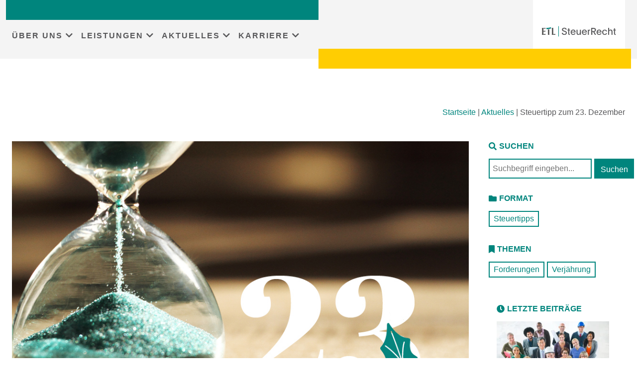

--- FILE ---
content_type: text/html; charset=UTF-8
request_url: https://www.etl-steuerrecht.de/aktuelles/steuertipp-zum-23-dezember-2
body_size: 18978
content:
<!doctype html>
<html lang="de">
<head>
<link rel="canonical" href="https://www.etl.de/aktuelles/steuertipp-zum-23-dezember-2">
<meta charset="UTF-8">
<meta name="viewport" content="width=device-width, initial-scale=1" />
<meta http-equiv="x-dns-prefetch-control" content="on" />
<link rel="preconnect" href="https://services.etl.de/" crossorigin>
<link rel="dns-prefetch" href="https://services.etl.de/">
<link rel="preconnect" href="https://services.etl-web.de/" crossorigin>
<link rel="dns-prefetch" href="https://services.etl-web.de/">
<script>
function getConsent(cname) {  let name = cname + "=";  let decodedCookie = decodeURIComponent(document.cookie);  let ca = decodedCookie.split(';');  for(let i = 0; i <ca.length; i++) {    let c = ca[i];    while (c.charAt(0) == ' ') {      c = c.substring(1);    }    if (c.indexOf(name) == 0) {      return c.substring(name.length, c.length);    }  }  return "";}
</script>
<title>Steuertipp zum 23. Dezember - ETL SteuerRecht GmbH</title>
<meta name="twitter:title" content="Steuertipp zum 23. Dezember - ETL SteuerRecht GmbH" />
<meta property="og:title" content="Steuertipp zum 23. Dezember - ETL SteuerRecht GmbH" />
<meta name="description" content="Haben auch Sie säumige Zahler und noch offene Forderungen aus 2019? Dann sollten Sie prüfen, ob eine drohende Verjährung..." />
<meta property="og:description" content="Haben auch Sie säumige Zahler und noch offene Forderungen aus 2019? Dann sollten Sie prüfen, ob eine drohende Verjährung..." />
<meta name="twitter:description" content="Haben auch Sie säumige Zahler und noch offene Forderungen aus 2019? Dann sollten Sie prüfen, ob eine drohende Verjährung..." />
<meta name="twitter:card" content="summary_large_image" />
<meta property="og:locale" content="de_DE" />
<meta name="twitter:image" content="https://www.etl-steuerrecht.de/wp-content/uploads/2022/11/Header_Steuertipps_23122022_Sanduhr_960x538_lss23.jpg" />
<meta property="og:image" content="https://www.etl-steuerrecht.de/wp-content/uploads/2022/11/Header_Steuertipps_23122022_Sanduhr_960x538_lss23.jpg" />
<meta property="og:image:secure_url" content="https://www.etl-steuerrecht.de/wp-content/uploads/2022/11/Header_Steuertipps_23122022_Sanduhr_960x538_lss23.jpg" />
<meta property="og:image:alt" content="Steuertipp zum 23. Dezember - ETL SteuerRecht GmbH" />
<meta property="twitter:domain" content="www.etl-steuerrecht.de" />

<meta property="og:type" content="article" />
<meta property="article:section" content="Steuertipps" />
<meta name="twitter:url" content="https://www.etl-steuerrecht.de/aktuelles/steuertipp-zum-23-dezember-2" />
<meta property="og:url" content="https://www.etl-steuerrecht.de/aktuelles/steuertipp-zum-23-dezember-2" />
<meta property="article:tag" content="Forderungen" />
<meta property="article:tag" content="Verjährung" />
<meta property="og:site_name" content="ETL SteuerRecht GmbH - Ihre SteuerRecht-Experten" />
<meta name="geo.placename" content="Essen, Nordrhein-Westfalen, Deutschland" />
<meta name="geo.position" content="51.4468835;7.0202144" />
<meta name="geo.region" content="de_DE" />
<meta name="ICBM" content="51.4468835,7.0202144" />
<script type="application/ld+json">
{
"@context":"https://schema.org",
"@graph":[
    {
        "@type": "Place",
        "@id": "https://www.etl-steuerrecht.de/#place",
        "geo": {
            "@type": "GeoCoordinates",
            "latitude": "51.4468835",
            "longitude": "7.0202144"
        },
        "hasMap": "https://www.google.com/maps/search/?api=1&amp;query=51.4468835,7.0202144",
        "address": {
            "@type": "PostalAddress",
            "streetAddress": "Helbingstraße 104",
            "addressLocality": "Essen",
            "addressRegion": "Nordrhein-Westfalen",
            "postalCode": "45128",
            "addressCountry": "Deutschland"
        }
    },
    {
        "@type":"Organization",
        "@id":"https://www.etl-steuerrecht.de/#organization",
        "name":"ETL SteuerRecht GmbH",
        "url":"https://www.etl-steuerrecht.de",
        "logo":{
            "@type":"ImageObject",
            "@id":"https://www.etl-steuerrecht.de/#logo",
            "url":"https://www.etl-steuerrecht.de/wp-content/uploads/sites/39/2020/12/Logo_SteuerRecht_RGB.svg",
            "contentUrl":"https://www.etl-steuerrecht.de/wp-content/uploads/sites/39/2020/12/Logo_SteuerRecht_RGB.svg",
            "caption":"ETL SteuerRecht GmbH",
            "inLanguage":"de_DE"
        },
        "address": {
            "@type": "PostalAddress",
            "streetAddress": "Helbingstraße 104",
            "addressLocality": "Essen",
            "addressRegion": "Nordrhein-Westfalen",
            "postalCode": "45128",
            "addressCountry": "Deutschland"
        },
        "contactPoint": [
            {
              "@type": "ContactPoint",
              "telephone": "+492015658100",
              "contactType": "customer support"
            }
        ],
        "location": {
            "@id": "https://www.etl-steuerrecht.de/#place"
        }
    },
    {
      "@type": "WebSite",
      "@id":"https://www.etl-steuerrecht.de/#website",
      "name": "ETL SteuerRecht GmbH - Ihre SteuerRecht-Experten",
         "publisher":{
           "@id":"https://www.etl-steuerrecht.de/#organization"
         },
         "inLanguage":"de_DE",
         "potentialAction":{
           "@type":"SearchAction",
           "target":"https://www.etl-steuerrecht.de/?s={search_term_string}",
           "query-input":"required name=search_term_string"
         },
      "url": "https://www.etl-steuerrecht.de"
    },
    {
        "@type":"WebPage",
        "@id":"https://www.etl-steuerrecht.de/#webpage",
        "url":"https://www.etl-steuerrecht.de/aktuelles/steuertipp-zum-23-dezember-2",
        "name":"Steuertipp zum 23. Dezember - ETL SteuerRecht GmbH",
        "about":{
            "@id":"https://www.etl-steuerrecht.de/#organization"
        },
        "isPartOf":{
            "@id":"https://www.etl-steuerrecht.de/#website"
        },
        "primaryImageOfPage": {
            "@id": "https://www.etl-steuerrecht.de/wp-content/uploads/2022/11/Header_Steuertipps_23122022_Sanduhr_960x538_lss23.jpg"
        },        
        "inLanguage":"de_DE"
    }, 
    {
        "@type": "ImageObject",
        "@id": "https://www.etl-steuerrecht.de/wp-content/uploads/2022/11/Header_Steuertipps_23122022_Sanduhr_960x538_lss23.jpg",
        "url": "https://www.etl-steuerrecht.de/wp-content/uploads/2022/11/Header_Steuertipps_23122022_Sanduhr_960x538_lss23.jpg",        
        "inLanguage": "de_DE"
    },
    {
        "@type": "NewsArticle",
        "description": "Haben auch Sie säumige Zahler und noch offene Forderungen aus 2019? Dann sollten Sie prüfen, ob eine drohende Verjährung...",
        "headline": "Steuertipp zum 23. Dezember - ETL SteuerRecht GmbH",
        "name": "Steuertipp zum 23. Dezember - ETL SteuerRecht GmbH",
        "@id": "https://www.etl-steuerrecht.de/#schema-50443",
        "image": "https://www.etl-steuerrecht.de/wp-content/uploads/2022/11/Header_Steuertipps_23122022_Sanduhr_960x538_lss23.jpg",
        "datePublished": "2022-12-23T00:00:00Z",
        "dateModified": "2022-11-29T00:00:00Z",
        "author": {
            "@type": "Organization",
            "@id":"https://www.etl-steuerrecht.de/#organization",
            "name": "ETL SteuerRecht GmbH"
        },
        "publisher": {
            "@id": "https://www.etl-steuerrecht.de/#organization"
        },
        "inLanguage": "de_DE",
        "mainEntityOfPage": {
            "@id": "https://www.etl-steuerrecht.de/#webpage"
        },
        "isPartOf": {
            "@id": "https://www.etl-steuerrecht.de/#website"
        }
    }
]
}
</script>
<meta name="generator" content="ETL Service GmbH" />
<meta name="DC.Creator" content="ETL Service GmbH" />
<meta name="author" content="ETL Service GmbH" />
<meta name="publisher" content="ETL Service GmbH" />
<meta name="copyright" content="ETL Service GmbH" />
<meta name="DC.Rights" content="ETL Service GmbH" />
<meta name="page-type" content="Dienstleistung, Beratung" />
<meta name="DC.Type" content="Dienstleistung, Beratung" />
<meta name="page-topic" content="Service, Beratung, Dienstleistung, Steuerberatung, Rechtsberatung, Wirtschaftsprüfung, Unternehmensberatung" />
<meta name="DC.Subject" content="Service, Beratung, Dienstleistung, Steuerberatung, Rechtsberatung, Wirtschaftsprüfung, Unternehmensberatung" />
<meta name="DC.Format" content="text/html" />
<meta name="date" content="2026-01-22" />
<meta name="audience" content="alle" />
<meta name="msnbot" content="noodp" />
<meta name="MSSmartTagsPreventParsing" content="true" />
<meta name="language" content="DE" />
<meta name="content-language" content="DE" />

<style id="etl-theme-variables-css">
:root {
  --primary_color: #00857D;
  --primary_light_color: #B5E3D8;
  --secondary_color: #FFCD02;
  --third_color: #F0823C;
}
</style>
<script id="etl-theme-variables-js">
var primary_color="#00857D";
var primary_light_color="#B5E3D8";
var secondary_color="#FFCD02";
var third_color="#F0823C";
</script>
<meta name='robots' content='max-image-preview:large, max-snippet:-1, max-video-preview:-1' />
<link href='https://fonts.gstatic.com' crossorigin rel='preconnect' />
<style id='wp-img-auto-sizes-contain-inline-css'>
img:is([sizes=auto i],[sizes^="auto," i]){contain-intrinsic-size:3000px 1500px}
/*# sourceURL=wp-img-auto-sizes-contain-inline-css */
</style>
<style id='wp-block-library-inline-css'>
:root{--wp-block-synced-color:#7a00df;--wp-block-synced-color--rgb:122,0,223;--wp-bound-block-color:var(--wp-block-synced-color);--wp-editor-canvas-background:#ddd;--wp-admin-theme-color:#007cba;--wp-admin-theme-color--rgb:0,124,186;--wp-admin-theme-color-darker-10:#006ba1;--wp-admin-theme-color-darker-10--rgb:0,107,160.5;--wp-admin-theme-color-darker-20:#005a87;--wp-admin-theme-color-darker-20--rgb:0,90,135;--wp-admin-border-width-focus:2px}@media (min-resolution:192dpi){:root{--wp-admin-border-width-focus:1.5px}}.wp-element-button{cursor:pointer}:root .has-very-light-gray-background-color{background-color:#eee}:root .has-very-dark-gray-background-color{background-color:#313131}:root .has-very-light-gray-color{color:#eee}:root .has-very-dark-gray-color{color:#313131}:root .has-vivid-green-cyan-to-vivid-cyan-blue-gradient-background{background:linear-gradient(135deg,#00d084,#0693e3)}:root .has-purple-crush-gradient-background{background:linear-gradient(135deg,#34e2e4,#4721fb 50%,#ab1dfe)}:root .has-hazy-dawn-gradient-background{background:linear-gradient(135deg,#faaca8,#dad0ec)}:root .has-subdued-olive-gradient-background{background:linear-gradient(135deg,#fafae1,#67a671)}:root .has-atomic-cream-gradient-background{background:linear-gradient(135deg,#fdd79a,#004a59)}:root .has-nightshade-gradient-background{background:linear-gradient(135deg,#330968,#31cdcf)}:root .has-midnight-gradient-background{background:linear-gradient(135deg,#020381,#2874fc)}:root{--wp--preset--font-size--normal:16px;--wp--preset--font-size--huge:42px}.has-regular-font-size{font-size:1em}.has-larger-font-size{font-size:2.625em}.has-normal-font-size{font-size:var(--wp--preset--font-size--normal)}.has-huge-font-size{font-size:var(--wp--preset--font-size--huge)}.has-text-align-center{text-align:center}.has-text-align-left{text-align:left}.has-text-align-right{text-align:right}.has-fit-text{white-space:nowrap!important}#end-resizable-editor-section{display:none}.aligncenter{clear:both}.items-justified-left{justify-content:flex-start}.items-justified-center{justify-content:center}.items-justified-right{justify-content:flex-end}.items-justified-space-between{justify-content:space-between}.screen-reader-text{border:0;clip-path:inset(50%);height:1px;margin:-1px;overflow:hidden;padding:0;position:absolute;width:1px;word-wrap:normal!important}.screen-reader-text:focus{background-color:#ddd;clip-path:none;color:#444;display:block;font-size:1em;height:auto;left:5px;line-height:normal;padding:15px 23px 14px;text-decoration:none;top:5px;width:auto;z-index:100000}html :where(.has-border-color){border-style:solid}html :where([style*=border-top-color]){border-top-style:solid}html :where([style*=border-right-color]){border-right-style:solid}html :where([style*=border-bottom-color]){border-bottom-style:solid}html :where([style*=border-left-color]){border-left-style:solid}html :where([style*=border-width]){border-style:solid}html :where([style*=border-top-width]){border-top-style:solid}html :where([style*=border-right-width]){border-right-style:solid}html :where([style*=border-bottom-width]){border-bottom-style:solid}html :where([style*=border-left-width]){border-left-style:solid}html :where(img[class*=wp-image-]){height:auto;max-width:100%}:where(figure){margin:0 0 1em}html :where(.is-position-sticky){--wp-admin--admin-bar--position-offset:var(--wp-admin--admin-bar--height,0px)}@media screen and (max-width:600px){html :where(.is-position-sticky){--wp-admin--admin-bar--position-offset:0px}}
/*# sourceURL=/wp-includes/css/dist/block-library/common.min.css */
</style>
<style id='classic-theme-styles-inline-css'>
/*! This file is auto-generated */
.wp-block-button__link{color:#fff;background-color:#32373c;border-radius:9999px;box-shadow:none;text-decoration:none;padding:calc(.667em + 2px) calc(1.333em + 2px);font-size:1.125em}.wp-block-file__button{background:#32373c;color:#fff;text-decoration:none}
/*# sourceURL=/wp-includes/css/classic-themes.min.css */
</style>
<link rel='stylesheet' id='wp-bootstrap-blocks-styles-css' href='https://www.etl-steuerrecht.de/wp-content/plugins/wp-bootstrap-blocks/build/style-index.css' media='all' />
<link rel='stylesheet' id='bootstrap-css' href='https://www.etl-steuerrecht.de/wp-content/themes/etl-theme/lib/bootstrap/css/bootstrap.min.css' media='all' />
<link rel='stylesheet' id='bootstrapv4-css' href='https://www.etl-steuerrecht.de/wp-content/themes/etl-theme/lib/bootstrap/bootstrap-4-legacy-for-5.css' media='all' />
<link rel='stylesheet' id='fontawesome-css' href='https://www.etl-steuerrecht.de/wp-content/themes/etl-theme/lib/fontawesome/css/all.min.css' media='all' />
<link rel='stylesheet' id='swiper-css-css' href='https://www.etl-steuerrecht.de/wp-content/themes/etl-theme/lib/swiperJSnew/swiper-bundle.min.css' media='all' />
<link rel='stylesheet' id='aos-css-css' href='https://www.etl-steuerrecht.de/wp-content/themes/etl-theme/lib/aos/aos.css' media='all' />
<link rel='stylesheet' id='animatecss-css' href='https://www.etl-steuerrecht.de/wp-content/themes/etl-theme/lib/animateCSS/animate.min.css' media='all' />
<link rel='stylesheet' id='etl-theme-style-css' href='https://www.etl-steuerrecht.de/wp-content/themes/etl-theme/style.css?v=1768991764' media='all' />
<link rel='stylesheet' id='borlabs-cookie-custom-css' href='https://www.etl-steuerrecht.de/wp-content/cache/borlabs-cookie/39/borlabs-cookie-39-de.css' media='all' />
<script src="https://www.etl-steuerrecht.de/wp-content/themes/etl-theme/lib/jQuery/jquery.min.js" id="jquery-core-js"></script>
<script id="forms-ajax-js-extra">
var formsAjax = {"ajaxurl":"https://www.etl-steuerrecht.de/wp-admin/admin-ajax.php","title":"Kein Durchschnittssteuersatz f\u00fcr Lieferungen von land- und forstwirtschaftlich genutzten Ger\u00e4ten 2024"};
//# sourceURL=forms-ajax-js-extra
</script>
<script src="https://www.etl-steuerrecht.de/wp-content/themes/etl-theme/components/blocks/forms/forms-ajax.js" id="forms-ajax-js"></script>
<script data-no-optimize="1" data-no-minify="1" data-cfasync="false" nowprocket src="https://www.etl-steuerrecht.de/wp-content/cache/borlabs-cookie/39/borlabs-cookie-config-de.json.js" id="borlabs-cookie-config-js"></script>
<script data-no-optimize="1" data-no-minify="1" data-cfasync="false" nowprocket src="https://www.etl-steuerrecht.de/wp-content/plugins/borlabs-cookie/assets/javascript/borlabs-cookie-prioritize.min.js" id="borlabs-cookie-prioritize-js"></script>
<style>.recentcomments a{display:inline !important;padding:0 !important;margin:0 !important;}</style><script nowprocket data-borlabs-cookie-script-blocker-ignore>
if ('0' === '1' && ('0' === '1' || '1' === '1')) {
	window['gtag_enable_tcf_support'] = true;
}
window.dataLayer = window.dataLayer || [];
if (typeof gtag !== 'function') { function gtag(){dataLayer.push(arguments);} }
gtag('set', 'developer_id.dYjRjMm', true);
if('0' === '1' || '1' === '1') {
	gtag('consent', 'default', {
		'ad_storage': 'denied',
		'ad_user_data': 'denied',
		'ad_personalization': 'denied',
		'analytics_storage': 'denied',
		'functionality_storage': 'denied',
		'personalization_storage': 'denied',
		'security_storage': 'denied',
		'wait_for_update': 500,
    });
}
if('0' === '1') {
    gtag("js", new Date());
    gtag("config", "G-NNT28L6WPQ", { "anonymize_ip": true });

    (function (w, d, s, i) {
    var f = d.getElementsByTagName(s)[0],
        j = d.createElement(s);
    j.async = true;
    j.src =
        "https://www.googletagmanager.com/gtag/js?id=" + i;
    f.parentNode.insertBefore(j, f);
    })(window, document, "script", "G-NNT28L6WPQ");
}
</script><link rel="icon" href="https://www.etl-steuerrecht.de/wp-content/uploads/sites/39/2020/11/etl_logo.svg" sizes="32x32" />
<link rel="icon" href="https://www.etl-steuerrecht.de/wp-content/uploads/sites/39/2020/11/etl_logo.svg" sizes="192x192" />
<link rel="apple-touch-icon" href="https://www.etl-steuerrecht.de/wp-content/uploads/sites/39/2020/11/etl_logo.svg" />
<meta name="msapplication-TileImage" content="https://www.etl-steuerrecht.de/wp-content/uploads/sites/39/2020/11/etl_logo.svg" />
<noscript><style id="rocket-lazyload-nojs-css">.rll-youtube-player, [data-lazy-src]{display:none !important;}</style></noscript></head>
<body class="error404 wp-custom-logo wp-theme-etl-theme hfeed etlnr-39">
<div id="page" class="site">
	<div class="screen-reader-text"><a class="skip-link" href="#primary">Skip to content</a></div>
	<header id="masthead" class="site-header no-lazy" style="content-visibility: visible !important;">
    <div class="container-fluid bg-lightgrey nav-container">
    <div class="container position-relative pb-md-3">
    <div class="top-teal-bar noPrint"></div>
    <div class="row justify-content-between">
    <div class="col-lg-10 col-3 d-flex align-items-center">    
		<nav id="site-navigation" class="main-navigation desktop-nav noPrint">
        <div class="etl-toggle-container">
        <div id="menuToggle" class="etl-toggle">
    <div class="etl-toggle--top"></div>
    <div class="etl-toggle--mid"></div>
    <div class="etl-toggle--bottom"></div>
  </div>	

                <ul class="main-nav noPrint">
                            <li class="item mainnavitem md-parent">
                                <a href="#" class="title">
                                    ÜBER UNS
                                </a><div class="sub-menu-link" data-navmodal-id="md-ueber-uns"></div></li>
                            <li class="item mainnavitem md-parent">
                                <a href="#" class="title">
                                    LEISTUNGEN
                                </a><div class="sub-menu-link" data-navmodal-id="md-leistungen"></div></li>
                            <li class="item mainnavitem md-parent">
                                <a href="#" class="title">
                                    AKTUELLES
                                </a><div class="sub-menu-link" data-navmodal-id="md-aktuelles"></div></li>
                            <li class="item mainnavitem md-parent">
                                <a href="#" class="title">
                                    KARRIERE
                                </a><div class="sub-menu-link" data-navmodal-id="md-karriere"></div></li>
  </ul>

        </div>
        </nav><!-- #site-navigation -->    </div>
        <div class="col-lg-2 col-5 d-flex justify-content-end">
    
		<div class="site-branding bg-white">
 
        <a href="/" class="custom-logo-link" rel="home" aria-current="page" title="zur Startseite von ETL SteuerRecht GmbH"><img src="https://www.etl-steuerrecht.de/wp-content/uploads/sites/39/2020/12/Logo_SteuerRecht_RGB.svg" class="custom-logo" alt="Logo ETL SteuerRecht GmbH"></a>
		</div><!-- .site-branding -->
        </div>
        <div class="md-sub-menu" id="md-ueber-uns"><div class="wp-bootstrap-blocks-container container mb-2">
	
<div class="wp-bootstrap-blocks-container container mb-2">
	
<div class="wp-bootstrap-blocks-row row">
	

<div class="col-12">
			
<div class="editor-wrapper editor">

    <p><strong>Über uns</strong></p>
<p><a href="https://www.etl-steuerrecht.de/ueber-uns/">ETL SteuerRecht</a><br />
<a href="https://www.etl-steuerrecht.de/kontakt/">Kontakt</a><br />
<a href="https://www.etl-steuerrecht.de/etl-gruppe/">ETL-Gruppe</a></p>

</div>

	</div>

</div>

</div>

</div>
</div><div class="md-sub-menu" id="md-leistungen"><div class="wp-bootstrap-blocks-container container mb-2">
	
<div class="wp-bootstrap-blocks-container container mb-2">
	
<div class="wp-bootstrap-blocks-row row">
	

<div class="col-12">
			
<div class="editor-wrapper editor">

    <p><strong>Kompetenzfelder</strong></p>
<p><a href="https://www.etl-steuerrecht.de/leistungen/" data-type="page" data-id="181">Ganzheitliche Beratung</a><br />
<a href="https://www.etl-steuerrecht.de/mandanten/" data-type="page" data-id="193">Spezialisierte Beratung</a><br />
<a href="https://www.etl-steuerrecht.de/vat/" data-type="page" data-id="207">VAT</a><br />
<a href="https://www.etl-steuerrecht.de/e-rechnung/">E-Rechnungspflicht</a><br />
<a href="https://www.etl-steuerrecht.de/grundsteuerreform/">Grundsteuerreform</a><br />
<a href="https://www.etl-steuerrecht.de/grenzueberschreitende-sachverhalte/" data-type="page" data-id="199">Grenzüberschreitende Sachverhalte</a><br />
<a href="https://www.etl-steuerrecht.de/beratung-steuerberater/" data-type="page" data-id="233">Beratung für Steuerberater</a><br />
<a href="https://www.etl-steuerrecht.de/uebersetzungsservice/" data-type="page" data-id="243">Übersetzungsservice</a></p>

</div>

	</div>

</div>

</div>

</div>
</div><div class="md-sub-menu" id="md-aktuelles"><div class="wp-bootstrap-blocks-container container mb-2">
	
<div class="wp-bootstrap-blocks-container container mb-2">
	
<div class="wp-bootstrap-blocks-row row">
	

<div class="col-12">
			
<div class="editor-wrapper editor">

    <p><strong>Aktuelles</strong></p>
<p><a href="https://www.etl-steuerrecht.de/podcast-immer-wieder-steuern-zu-recht/" rel="noopener">Podcast Immer wieder Steuern – zu Recht?!</a><br />
<a href="https://www.etl-steuerrecht.de/aktuelles/">News</a><br />
<a href="https://www.etl-steuerrecht.de/presse/">Pressemitteilungen</a></p>

</div>

	</div>

</div>

</div>

</div>
</div><div class="md-sub-menu" id="md-karriere"><div class="wp-bootstrap-blocks-container container mb-2">
	
<div class="wp-bootstrap-blocks-container container mb-2">
	
<div class="wp-bootstrap-blocks-row row">
	

<div class="col-12">
			
<div class="editor-wrapper editor">

    <p><strong>Karriere</strong></p>
<p><a href="https://www.etl-steuerrecht.de/stellenangebote/">Stellenangebote</a></p>

</div>

	</div>

</div>

</div>

</div>



<p></p>
</div>
        </div>
        <div class="bottom-yellow-bar noPrint"></div>
        </div>
        </div>
       
	</header><!-- #masthead -->

    <div class="mobile-md-container noPrint" aria-hidden="false">
        <div class="mobile-nav-cont container"><div class="row"><div class="col-12"><div class="m-item m-md-parent" data-toggle="collapse" data-target="#ueber-uns" data-bs-toggle="collapse" data-bs-target="#ueber-uns">ÜBER UNS <i class="fas fa-chevron-down"></i></div><div id="ueber-uns" class="collapse"><div class="m-md-sub-menu" id="mobile-md-ueber-uns"><div class="wp-bootstrap-blocks-container container mb-2">
	
<div class="wp-bootstrap-blocks-container container mb-2">
	
<div class="wp-bootstrap-blocks-row row">
	

<div class="col-12">
			
<div class="editor-wrapper editor">

    <p><strong>Über uns</strong></p>
<p><a href="https://www.etl-steuerrecht.de/ueber-uns/">ETL SteuerRecht</a><br />
<a href="https://www.etl-steuerrecht.de/kontakt/">Kontakt</a><br />
<a href="https://www.etl-steuerrecht.de/etl-gruppe/">ETL-Gruppe</a></p>

</div>

	</div>

</div>

</div>

</div>
</div></div><div class="m-item m-md-parent" data-toggle="collapse" data-target="#leistungen" data-bs-toggle="collapse" data-bs-target="#leistungen">LEISTUNGEN <i class="fas fa-chevron-down"></i></div><div id="leistungen" class="collapse"><div class="m-md-sub-menu" id="mobile-md-leistungen"><div class="wp-bootstrap-blocks-container container mb-2">
	
<div class="wp-bootstrap-blocks-container container mb-2">
	
<div class="wp-bootstrap-blocks-row row">
	

<div class="col-12">
			
<div class="editor-wrapper editor">

    <p><strong>Kompetenzfelder</strong></p>
<p><a href="https://www.etl-steuerrecht.de/leistungen/" data-type="page" data-id="181">Ganzheitliche Beratung</a><br />
<a href="https://www.etl-steuerrecht.de/mandanten/" data-type="page" data-id="193">Spezialisierte Beratung</a><br />
<a href="https://www.etl-steuerrecht.de/vat/" data-type="page" data-id="207">VAT</a><br />
<a href="https://www.etl-steuerrecht.de/e-rechnung/">E-Rechnungspflicht</a><br />
<a href="https://www.etl-steuerrecht.de/grundsteuerreform/">Grundsteuerreform</a><br />
<a href="https://www.etl-steuerrecht.de/grenzueberschreitende-sachverhalte/" data-type="page" data-id="199">Grenzüberschreitende Sachverhalte</a><br />
<a href="https://www.etl-steuerrecht.de/beratung-steuerberater/" data-type="page" data-id="233">Beratung für Steuerberater</a><br />
<a href="https://www.etl-steuerrecht.de/uebersetzungsservice/" data-type="page" data-id="243">Übersetzungsservice</a></p>

</div>

	</div>

</div>

</div>

</div>
</div></div><div class="m-item m-md-parent" data-toggle="collapse" data-target="#aktuelles" data-bs-toggle="collapse" data-bs-target="#aktuelles">AKTUELLES <i class="fas fa-chevron-down"></i></div><div id="aktuelles" class="collapse"><div class="m-md-sub-menu" id="mobile-md-aktuelles"><div class="wp-bootstrap-blocks-container container mb-2">
	
<div class="wp-bootstrap-blocks-container container mb-2">
	
<div class="wp-bootstrap-blocks-row row">
	

<div class="col-12">
			
<div class="editor-wrapper editor">

    <p><strong>Aktuelles</strong></p>
<p><a href="https://www.etl-steuerrecht.de/podcast-immer-wieder-steuern-zu-recht/" rel="noopener">Podcast Immer wieder Steuern – zu Recht?!</a><br />
<a href="https://www.etl-steuerrecht.de/aktuelles/">News</a><br />
<a href="https://www.etl-steuerrecht.de/presse/">Pressemitteilungen</a></p>

</div>

	</div>

</div>

</div>

</div>
</div></div><div class="m-item m-md-parent" data-toggle="collapse" data-target="#karriere" data-bs-toggle="collapse" data-bs-target="#karriere">KARRIERE <i class="fas fa-chevron-down"></i></div><div id="karriere" class="collapse"><div class="m-md-sub-menu" id="mobile-md-karriere"><div class="wp-bootstrap-blocks-container container mb-2">
	
<div class="wp-bootstrap-blocks-container container mb-2">
	
<div class="wp-bootstrap-blocks-row row">
	

<div class="col-12">
			
<div class="editor-wrapper editor">

    <p><strong>Karriere</strong></p>
<p><a href="https://www.etl-steuerrecht.de/stellenangebote/">Stellenangebote</a></p>

</div>

	</div>

</div>

</div>

</div>



<p></p>
</div></div></div></div></div>
        </div><div class="pt-3 etlBCWrapper container text-right noPrint"><span class="etlBC"><a href="/">Startseite</a></span> | <span><a href="/aktuelles">Aktuelles</a></span> | <span class="etlBC">Steuertipp zum 23. Dezember</span></div><script>
$('.isSub').hide();var subLevel1="aktuelles";
    var subLevel2="steuertipp-zum-23-dezember-2";
    
$(".isSub.sub00").show();
$(".hasSub [data-sub]").each(function(){
    if($(this).data("sub")!=""){
        $(this).on({
            mouseenter: function (e) {
                $(".isSub").hide();
                $(".isSub."+$(this).data("sub")).show();
                $(".hasSub [data-sub]").each(function(){$(this).removeClass("active");});
                $(this).addClass("active");
            },
            mouseleave: function (e) {
                //
            },
            click: function (e) {
                e.preventDefault();
                $(".isSub").hide();
                $(".isSub."+$(this).data("sub")).show();
            },
            dblclick: function (e) {
                e.preventDefault();
                location.href=$(this).attr("href");
            },
            tap: function (e) {
                e.preventDefault();
                $(".isSub").hide();
                $(".isSub."+$(this).data("sub")).show();
            },
            taphold: function (e) {
                e.preventDefault();
                location.href=$(this).attr("href");
            }
        });
        if($(this).attr("href").indexOf(subLevel1)>=0){
            $(this).addClass("active");
            $(this) && $(this).click();
            if(subLevel2!=false&&subLevel2!=""){
                $(".isSub."+$(this).data("sub")+" a").each(function(){
                    if($(this).attr("href").indexOf(subLevel2)>=0){
                        $(this).addClass("active");
                    }
                });
            }
        }
    }
});
</script>
<style>
[data-sub]::after {
  content: "\f105";
  font-family: "Font Awesome 5 Free";
  font-weight: 900;
  padding-left:10px;
}
</style>

	<main id="primary" class="site-main">
    <div class="container-fluid bcApplic" style="margin-top: 180px">
        <div class="container">
            <div class="row">
                <div class="col article-col col-12 col-sm-12 col-md-9 py-5">

                <div class="article-wrapper" style="max-width: 100%">
                        <div class="nurPrint mb-2">
                            <div class="title-wrapper">
                                <h1>Steuertipp zum 23. Dezember</h1>
                            </div>
                            <h2 class="subheader">Verjährung offener Forderungen vermeiden</h2>
                        </div>
                        <!-- div class="aImageHeader" style="background-image: url('https://www.etl-steuerrecht.de/wp-content/uploads/2022/11/Header_Steuertipps_23122022_Sanduhr_960x538_lss23.jpg'); background-position: center center;">
                        </div -->
                        <img src="https://www.etl-steuerrecht.de/wp-content/uploads/2022/11/Header_Steuertipps_23122022_Sanduhr_960x538_lss23.jpg" alt="Steuertipp zum 23. Dezember" class="img-fluid mb-4" />
                        <div class="aHeadInfo">
        <div class="category-ind">Steuertipps</div> 

                            <div class="aDate"><i class="fas fa-calendar-alt"></i> 23.12.2022 — Lesezeit: 1 Minute</div>
                        </div>
                        <div class="article-content-wrapper">
                            <div class="title-wrapper noPrint">
                                <h1>Steuertipp zum 23. Dezember</h1>
                            </div>
                            <h2 class="subheader noPrint">Verjährung offener Forderungen vermeiden</h2>
                            <div class="article-content"><p>Haben auch Sie säumige Zahler und noch offene Forderungen aus 2019? Dann sollten Sie prüfen, ob eine drohende Verjährung zum Jahresende mit einem gerichtlichen Mahnverfahren hinausgeschoben werden kann. Im Geschäftsalltag gilt in der Regel eine 3-jährige Verjährungsfrist, die mit Ablauf des Jahres beginnt, in dem ein Anspruch auf Tun oder Unterlassen entstanden ist. Damit verjähren zum 31. Dezember 2022 alle offenen Forderungen aus 2019, bei denen kein gerichtliches Mahnverfahren, keine Klage oder kein Schuldanerkenntnis vorliegt.</p>
<p>Bestehen Forderungen aus sogenannten Dauerschuldverhältnissen, wie es z. B. Mietverhältnisse sind, ist die Verjährung für jeden einzelnen Anspruch zu prüfen. Bestehen Unsicherheiten im Umgang mit drohenden Verjährungen, sollte ein Rechtsanwalt konsultiert werden.</p>
</div>
                            <div class="article-footer noPrint row mt-5">
                                <div class="articleFooterHead sideBarHeader col-md-9 col-sm-12">   
                                <i class="fas fa-project-diagram"></i> Diesen Artikel teilen
                                    <div class="articleFooterShare">
                                        <a
                                            href="https://www.facebook.com/sharer/sharer.php?u=https://www.etl-steuerrecht.de/aktuelles/steuertipp-zum-23-dezember-2" target="_blank">
                                            <svg xmlns="http://www.w3.org/2000/svg" id="shareFacebook" class="shareDynamics" width="45.349" height="40" viewBox="0 0 45.349 40">
  <g id="Group_640" data-name="Group 640" transform="translate(-175 -1567)">
    <path id="Heart" d="M2473.349,3936v-14.412L2468,3916.24l5.349-5.348V3896h40v40Z" transform="translate(-2293 -2329)" fill="#00857d"/>
    <path id="Path_4310" data-name="Path 4310" d="M84.744,14V7.622h2.178l.311-2.489H84.744V3.578c0-.7.233-1.244,1.244-1.244h1.322V.078C87,.078,86.222,0,85.367,0a3,3,0,0,0-3.189,3.267V5.133H80V7.622h2.178V14Z" transform="translate(116.689 1580)" fill="#fff" fill-rule="evenodd"/>
  </g>
</svg>
</a>
                                                                                <a
                                            href="https://pinterest.com/pin/create/button/?url=https://www.etl-steuerrecht.de/aktuelles/steuertipp-zum-23-dezember-2" target="_blank">
                                            <svg xmlns="http://www.w3.org/2000/svg" id="sharePinterest" class="shareDynamics" width="45.349" height="40" viewBox="0 0 45.349 40">
  <g id="Group_642" data-name="Group 642" transform="translate(-297 -1567)">
    <path id="Heart" d="M2473.349,3936v-14.412L2468,3916.24l5.349-5.348V3896h40v40Z" transform="translate(-2171 -2329)" fill="#00857d"/>
    <g id="Group_189" data-name="Group 189" transform="translate(147.731 1419)">
      <path id="Path_4315" data-name="Path 4315" d="M174.747,161c-3.821,0-5.747,2.739-5.747,5.024a3.1,3.1,0,0,0,1.647,3.072.277.277,0,0,0,.4-.2c.037-.141.125-.5.164-.645a.389.389,0,0,0-.116-.448,2.32,2.32,0,0,1-.531-1.577,3.809,3.809,0,0,1,3.959-3.851,3.01,3.01,0,0,1,3.346,3.082c0,2.319-1.026,4.276-2.55,4.276a1.244,1.244,0,0,1-1.269-1.549,17.282,17.282,0,0,0,.71-2.853,1.077,1.077,0,0,0-1.085-1.207c-.859,0-1.55.89-1.55,2.081a3.1,3.1,0,0,0,.256,1.272s-.88,3.729-1.034,4.382a9.02,9.02,0,0,0-.025,3.056.107.107,0,0,0,.191.046,8.567,8.567,0,0,0,1.451-2.631c.1-.358.566-2.21.566-2.21a2.305,2.305,0,0,0,1.964,1c2.585,0,4.339-2.357,4.339-5.512A4.806,4.806,0,0,0,174.747,161Zm0,0" fill="#fff"/>
    </g>
  </g>
</svg>
</a>
                                        <a
                                            href="https://www.linkedin.com/shareArticle?mini=true&url=https://www.etl-steuerrecht.de/aktuelles/steuertipp-zum-23-dezember-2" target="_blank">
                                            <svg xmlns="http://www.w3.org/2000/svg" id="shareLinkedIn" class="shareDynamics" width="45.349" height="40" viewBox="0 0 45.349 40">
  <g id="Group_643" data-name="Group 643" transform="translate(-355 -1567)">
    <path id="Heart" d="M2473.349,3936v-14.412L2468,3916.24l5.349-5.348V3896h40v40Z" transform="translate(-2113 -2329)" fill="#00857d"/>
    <g id="Group_188" data-name="Group 188" transform="translate(182 1388)">
      <path id="Path_4314" data-name="Path 4314" d="M194.531,193.632a1.638,1.638,0,0,1-1.777,1.633h-.02a1.638,1.638,0,1,1,1.8-1.633ZM191.183,206h3.142v-9.447h-3.142Zm10.847-9.665a3.12,3.12,0,0,0-2.83,1.558v.029h-.02a.09.09,0,0,0,.02-.029v-1.337h-3.14c.042.883,0,9.444,0,9.444h3.14v-5.277a2.117,2.117,0,0,1,.106-.764,1.718,1.718,0,0,1,1.61-1.151c1.138,0,1.59.868,1.59,2.137V206h3.14v-5.415c0-2.9-1.549-4.25-3.615-4.25Zm0,0" fill="#fff"/>
    </g>
  </g>
</svg>


</a>
                                        <a
                                            href="https://www.xing.com/spi/shares/new?url=https://www.etl-steuerrecht.de/aktuelles/steuertipp-zum-23-dezember-2" target="_blank">
                                            <svg xmlns="http://www.w3.org/2000/svg" id="shareXing" class="shareDynamics" width="45.349" height="40" viewBox="0 0 45.349 40">
  <g id="Gruppe_842" data-name="Gruppe 842" transform="translate(-416 -1567)">
    <path id="Heart" d="M2473.351,3936v-14.407l-5.352-5.352,5.352-5.353V3896h40v40Z" transform="translate(-2051.999 -2329)" fill="#00857d"/>
    <g id="Gruppe_840" data-name="Gruppe 840" transform="translate(-120.999 1315.777)">
      <g id="Gruppe_841" data-name="Gruppe 841" transform="translate(1 2.268)">
        <path id="Pfad_5656" data-name="Pfad 5656" d="M558.441,282.662a.779.779,0,0,0-.677-.462h-2.451a.352.352,0,0,0-.328.154.335.335,0,0,0,.01.38l1.651,2.862c.007.007.007.01,0,.01l-2.6,4.6a.359.359,0,0,0,0,.369.345.345,0,0,0,.319.175h2.451a.789.789,0,0,0,.666-.472q2.534-4.492,2.636-4.677Zm0,0" transform="translate(0 -17.902)" fill="#fff"/>
        <path id="Pfad_5657" data-name="Pfad 5657" d="M597.827,261.487a.345.345,0,0,0,0-.38.341.341,0,0,0-.318-.154h-2.472a.751.751,0,0,0-.656.462l-5.447,9.662,3.477,6.379a.75.75,0,0,0,.677.462h2.451a.339.339,0,0,0,.318-.533l-3.446-6.307v-.011Zm0,0" transform="translate(-29.438)" fill="#fff"/>
      </g>
    </g>
  </g>
</svg>



</a>
                                    </div>
                                </div>
                                <div class="articleFooterHead sideBarHeader col-md-3 col-sm-12 text-right">
                                    <i class="fas fa-save"></i> Artikel speichern
                                    <div class="articleFooterShare">
                                        <a href="#" onclick="window.print();return false;">
                                          <svg xmlns="http://www.w3.org/2000/svg" width="45.349" class="shareDynamics" style="margin:10px 0 0 10px;" height="40" viewBox="0 0 45.349 40">
  <g id="Gruppe_1326" data-name="Gruppe 1326" transform="translate(-1619 -1217)">
    <g id="Gruppe_1323" data-name="Gruppe 1323" transform="translate(1264 -350)">
      <path id="Heart" d="M2473.349,3936v-14.412L2468,3916.24l5.349-5.348V3896h40v40Z" transform="translate(-2113 -2329)" fill="#00857d"/>
    </g>
    <path id="Pfad_10101" data-name="Pfad 10101" d="M16.033,6.127h-.825V2H5.3V6.127H4.476A2.479,2.479,0,0,0,2,8.6v5.778a1.653,1.653,0,0,0,1.651,1.651H5.3V18.51h9.906V16.033h1.651a1.653,1.653,0,0,0,1.651-1.651V8.6A2.479,2.479,0,0,0,16.033,6.127ZM6.953,3.651h6.6V6.127h-6.6Zm6.6,13.208h-6.6v-3.3h6.6Zm3.3-2.476H15.208V11.906H5.3v2.476H3.651V8.6a.827.827,0,0,1,.825-.825H16.033a.826.826,0,0,1,.825.825Z" transform="translate(1634 1227)" fill="#fff"/>
  </g>
</svg>

                                        </a>
                                        <a href="#" onclick="startPDF('news');return false;">
                                          <svg xmlns="http://www.w3.org/2000/svg" width="45.349" class="shareDynamics" style="margin:10px 0 0 10px;" height="40" viewBox="0 0 45.349 40">
  <g id="Gruppe_1329" data-name="Gruppe 1329" transform="translate(-1675 -1217)">
    <g id="Gruppe_1325" data-name="Gruppe 1325" transform="translate(56)">
      <g id="Gruppe_1323" data-name="Gruppe 1323" transform="translate(1264 -350)">
        <path id="Heart" d="M2473.349,3936v-14.412L2468,3916.24l5.349-5.348V3896h40v40Z" transform="translate(-2113 -2329)" fill="#00857d"/>
      </g>
    </g>
    <g id="Gruppe_1328" data-name="Gruppe 1328" transform="translate(1.445 3.5)">
      <path id="bx-file-blank" d="M17.509,7.662c-.009-.027-.017-.053-.028-.08a.845.845,0,0,0-.166-.248L12.229,2.248a.845.845,0,0,0-.248-.166.8.8,0,0,0-.08-.028.84.84,0,0,0-.22-.043c-.019,0-.035-.011-.053-.011H5.7A1.7,1.7,0,0,0,4,3.7V17.258a1.7,1.7,0,0,0,1.7,1.7H15.867a1.7,1.7,0,0,0,1.7-1.7V7.934c0-.018-.009-.034-.011-.053a.839.839,0,0,0-.042-.219Zm-2.84-.576H12.477V4.894ZM5.7,17.258V3.7h5.086V7.934a.848.848,0,0,0,.848.848h4.238l0,8.476Z" transform="translate(1687.555 1223.5)" fill="#fff"/>
      <g id="Gruppe_1327" data-name="Gruppe 1327" transform="translate(1694.743 1236.302)">
        <path id="Pfad_10102" data-name="Pfad 10102" d="M-16.69-10.149v-2.735h.886a3.214,3.214,0,0,1,.657.041.717.717,0,0,1,.394.268.849.849,0,0,1,.159.533.892.892,0,0,1-.091.424.75.75,0,0,1-.232.27.8.8,0,0,1-.286.13,3.153,3.153,0,0,1-.573.039h-.36v1.032Zm.552-2.273v.776h.3a1.428,1.428,0,0,0,.437-.043.363.363,0,0,0,.173-.134.368.368,0,0,0,.063-.213.353.353,0,0,0-.088-.246.382.382,0,0,0-.222-.121,2.654,2.654,0,0,0-.4-.019Zm1.995-.463h1.009a1.971,1.971,0,0,1,.521.052.915.915,0,0,1,.412.252,1.2,1.2,0,0,1,.261.443,2.019,2.019,0,0,1,.09.647,1.8,1.8,0,0,1-.084.582,1.206,1.206,0,0,1-.293.483.971.971,0,0,1-.388.218,1.671,1.671,0,0,1-.489.058h-1.039Zm.552.463v1.812h.412a1.5,1.5,0,0,0,.334-.026.51.51,0,0,0,.223-.114.579.579,0,0,0,.145-.264,1.784,1.784,0,0,0,.056-.5A1.634,1.634,0,0,0-12.477-12a.626.626,0,0,0-.157-.265.526.526,0,0,0-.256-.129,2.5,2.5,0,0,0-.453-.026Zm2.213,2.273v-2.735H-9.5v.463h-1.323v.647h1.142v.463h-1.142v1.162Z" transform="translate(16.69 12.885)" fill="#fff"/>
      </g>
    </g>
  </g>
</svg>

                                        </a>
                                    </div>
                                </div>
                            </div>
                        </div>
                    </div>
                </div>
                <div class="col col-12 col-sm-12 col-md-3 mb-5 pt-5">
                    <div class="searchWrapper sideBarItemWrapper px-3 noPrint">
                        <div class="searchWrapperHead sideBarHeader">
                        <i class="fas fa-search"></i> Suchen
                        </div>
                        <form action="https://www.etl-steuerrecht.de/aktuelles" method="get">
                            <input type="text" name="keywords" id="articleSearch" placeholder="Suchbegriff eingeben...">
                            <input type="submit" value="Suchen" class="searchArticleSub">
                        </form>

                    </div>
                    <div class="catWrapper sideBarItemWrapper px-3">
                        <div class="sideBarHeader">
                        <i class="fas fa-folder"></i> Format
                        </div><div class="aCats"><a href="https://www.etl-steuerrecht.de/aktuelles/?format=steuertipps">Steuertipps</a></div>
                    </div>
                    <div class="tagWrapper sideBarItemWrapper px-3">
                        <div class="sideBarHeader">
                        <i class="fas fa-bookmark"></i> Themen </div><div class="aCats"><a href="https://www.etl-steuerrecht.de/aktuelles/?thema=forderungen">Forderungen</a></div><div class="aCats"><a href="https://www.etl-steuerrecht.de/aktuelles/?thema=verjährung">Verjährung</a></div><div class="moreArticleWrapper sideBarItemWrapper mt-5 px-3 noPrint">
                        <div class="sideBarHeader">
                        <i class="fas fa-clock"></i> Letzte Beiträge </div>

            <div class="sideArticlesWrapper">
                <a class="d-block" href="/aktuelles/aktivrente-als-chance-fuer-unternehmen-2026"><img src="https://www.etl-steuerrecht.de/wp-content/uploads/2024/06/Headerbild_20230317_2048x1024-300x150.webp" class="mb-2" /><br />
                    <strong>Aktivrente als Chance für Unternehmen 2026</strong>
                </a>
                <div class="aDate">20.01.2026</div>
            </div>
        <hr />
            <div class="sideArticlesWrapper">
                <a class="d-block" href="/aktuelles/stellplatzkosten-voll-abzugsfaehig-2026"><img src="https://www.etl-steuerrecht.de/wp-content/uploads/2026/01/Bildzuschnitte_20260109_2048x1024-300x150.webp" class="mb-2" /><br />
                    <strong>Stellplatzkosten voll abzugsfähig 2026</strong>
                </a>
                <div class="aDate">14.01.2026</div>
            </div>
        <hr />
            <div class="sideArticlesWrapper">
                <a class="d-block" href="/aktuelles/was-unternehmer-2026-wissen"><img src="https://www.etl-steuerrecht.de/wp-content/uploads/2025/12/Kantine_20250826_2048x10242-300x150.webp" class="mb-2" /><br />
                    <strong>Was Unternehmer 2026 wissen müssen</strong>
                </a>
                <div class="aDate">06.01.2026</div>
            </div>
        <hr />
            <div class="sideArticlesWrapper">
                <a class="d-block" href="/aktuelles/was-arbeitgeber-2026-wissen-muessen"><img src="https://www.etl-steuerrecht.de/wp-content/uploads/2026/01/Bildzuschnitte_Depesche_Q2_2048x1024_01-300x150.webp" class="mb-2" /><br />
                    <strong>Was Arbeitgeber 2026 wissen müssen</strong>
                </a>
                <div class="aDate">05.01.2026</div>
            </div>
        <hr />
            <div class="sideArticlesWrapper">
                <a class="d-block" href="/aktuelles/was-arbeitnehmer-2026-wissen"><img src="https://www.etl-steuerrecht.de/wp-content/uploads/2025/12/3180_ETL_Sanierung-und-Anzahlung_Header_20241023_2048x1024_AK-300x150.webp" class="mb-2" /><br />
                    <strong>Was Arbeitnehmer 2026 wissen müssen</strong>
                </a>
                <div class="aDate">04.01.2026</div>
            </div>
        
        <script>
        jQuery(".sideArticlesWrapper").each(function(e1){
            jQuery(this).find(">a").on("mouseover", function(e2){
                jQuery(this).find(">strong").addClass("hover");
            }).on("mouseout", function(e2){
                jQuery(this).find(">strong").removeClass("hover");
            });
        });
        </script>
    
                 
                </div></div></div></div>
    <div class="container-fluid py-5 my-5 etl-aos mainquery-news- data-aos_fade-up noPrint">
        <div class="container">
            <div class="d-none">

            </div>
            <div class="row">
                <div class="col-12 mb-5">
                    <div class="subheaderNetQuery">Weitere interessante Artikel</div>
                </div>
            </div>
    <div class="nArticleRow"><div class="newsmain-wrapper"><div class="newsmain-container swiper swiper-container"><div class="swiper-wrapper">
            <div class="swiper-slide queryarticle firstCol">
                <a href="https://www.etl-steuerrecht.de/aktuelles/steuertipp-zum-23-dezember-2024">
                <div class="qImgWrapper" style="background: url(https://www.etl-steuerrecht.de/wp-content/uploads/2024/12/ETL_Header_2048x1024_Steuertipps_20241111_v01_lss_23.webp) center center/cover;">
                    <div class="aCatWrapper">Steuertipps</div>
                </div>
                <div class="aContWrapper">
                    <h3>Steuertipp zum 23. Dezember </h3> 
                    <p class="excerpt">Steuertipp: Vermeiden Sie eine Verjährung offener Forderungen.</p>
                </div>
                <div class="aFooterWrapper">
                    <div class="aDateWrapper"><i class="far fa-calendar-alt"></i>23.12.2024</div>
                    <div class="aReadMore">Weiterlesen <i class="fas fa-chevron-right"></i></div>  
                </div>
                </a>
            </div>
            <div class="swiper-slide queryarticle firstCol">
                <a href="https://www.etl-steuerrecht.de/aktuelles/steuertipp-zum-22-dezember-2024">
                <div class="qImgWrapper" style="background: url(https://www.etl-steuerrecht.de/wp-content/uploads/2024/12/ETL_Header_2048x1024_Steuertipps_20241111_v01_lss_22.webp) center center/cover;">
                    <div class="aCatWrapper">Steuertipps</div>
                </div>
                <div class="aContWrapper">
                    <h3>Steuertipp zum 22. Dezember</h3> 
                    <p class="excerpt">Steuertipp: Buchungsbelege müssen künftig nur noch acht statt bislang zehn Jahre aufbewahrt werden.</p>
                </div>
                <div class="aFooterWrapper">
                    <div class="aDateWrapper"><i class="far fa-calendar-alt"></i>22.12.2024</div>
                    <div class="aReadMore">Weiterlesen <i class="fas fa-chevron-right"></i></div>  
                </div>
                </a>
            </div>
            <div class="swiper-slide queryarticle firstCol">
                <a href="https://www.etl-steuerrecht.de/aktuelles/steuertipp-zum-21-dezember-2024">
                <div class="qImgWrapper" style="background: url(https://www.etl-steuerrecht.de/wp-content/uploads/2024/11/ETL_Header_2048x1024_Steuertipps_20241111_v01_lss_21.webp) center center/cover;">
                    <div class="aCatWrapper">Steuertipps</div>
                </div>
                <div class="aContWrapper">
                    <h3>Steuertipp zum 21. Dezember</h3> 
                    <p class="excerpt">Steuertipp: Mit dem Jahressteuergesetz 2024 sollen ab dem Jahr 2025 höhere Kinderbetreuungskosten als Sonderausgabe abzugsfähig sein</p>
                </div>
                <div class="aFooterWrapper">
                    <div class="aDateWrapper"><i class="far fa-calendar-alt"></i>21.12.2024</div>
                    <div class="aReadMore">Weiterlesen <i class="fas fa-chevron-right"></i></div>  
                </div>
                </a>
            </div>
            <div class="swiper-slide queryarticle firstCol">
                <a href="https://www.etl-steuerrecht.de/aktuelles/steuertipp-zum-20-dezember-2024">
                <div class="qImgWrapper" style="background: url(https://www.etl-steuerrecht.de/wp-content/uploads/2024/12/ETL_Header_2048x1024_Steuertipps_20241111_v01_lss_20.webp) center center/cover;">
                    <div class="aCatWrapper">Steuertipps</div>
                </div>
                <div class="aContWrapper">
                    <h3>Steuertipp zum 20. Dezember</h3> 
                    <p class="excerpt">Steuertipp: für die Anschaffung von E-Lastenfahrrädern können Förderanträge gestellt werden.</p>
                </div>
                <div class="aFooterWrapper">
                    <div class="aDateWrapper"><i class="far fa-calendar-alt"></i>20.12.2024</div>
                    <div class="aReadMore">Weiterlesen <i class="fas fa-chevron-right"></i></div>  
                </div>
                </a>
            </div>
            <div class="swiper-slide queryarticle firstCol">
                <a href="https://www.etl-steuerrecht.de/aktuelles/steuertipp-zum-19-dezember-2024">
                <div class="qImgWrapper" style="background: url(https://www.etl-steuerrecht.de/wp-content/uploads/2024/11/ETL_Header_2048x1024_Steuertipps_20241111_v01_lss_19.webp) center center/cover;">
                    <div class="aCatWrapper">Steuertipps</div>
                </div>
                <div class="aContWrapper">
                    <h3>Steuertipp zum 19. Dezember</h3> 
                    <p class="excerpt">Steuertipp: Jahresabschluss für das Jahr 2023 spätestens bis zum 31. Dezember 2024 beim Unternehmensregister einreichen.</p>
                </div>
                <div class="aFooterWrapper">
                    <div class="aDateWrapper"><i class="far fa-calendar-alt"></i>19.12.2024</div>
                    <div class="aReadMore">Weiterlesen <i class="fas fa-chevron-right"></i></div>  
                </div>
                </a>
            </div>
            <div class="swiper-slide queryarticle firstCol">
                <a href="https://www.etl-steuerrecht.de/aktuelles/steuertipp-zum-18-dezember-2024">
                <div class="qImgWrapper" style="background: url(https://www.etl-steuerrecht.de/wp-content/uploads/2024/12/ETL_Header_2048x1024_Steuertipps_20241111_v01_lss_18.webp) center center/cover;">
                    <div class="aCatWrapper">Steuertipps</div>
                </div>
                <div class="aContWrapper">
                    <h3>Steuertipp zum 18. Dezember </h3> 
                    <p class="excerpt">Steuertipp: Ab dem 1. Januar 2025 steht das neue Mitteilungsverfahren für elektronische Aufzeichnungssysteme wie Kassen, zur Verfügung</p>
                </div>
                <div class="aFooterWrapper">
                    <div class="aDateWrapper"><i class="far fa-calendar-alt"></i>18.12.2024</div>
                    <div class="aReadMore">Weiterlesen <i class="fas fa-chevron-right"></i></div>  
                </div>
                </a>
            </div>
            <div class="swiper-slide queryarticle firstCol">
                <a href="https://www.etl-steuerrecht.de/aktuelles/steuertipp-zum-17-dezember-2024">
                <div class="qImgWrapper" style="background: url(https://www.etl-steuerrecht.de/wp-content/uploads/2024/12/ETL_Header_2048x1024_Steuertipps_20241111_v01_lss_17.webp) center center/cover;">
                    <div class="aCatWrapper">Steuertipps</div>
                </div>
                <div class="aContWrapper">
                    <h3>Steuertipp zum 17. Dezember </h3> 
                    <p class="excerpt">Steuertipp: Unterhaltszahlungen und Krankheitskosten als außergewöhnliche Belastungen abziehen</p>
                </div>
                <div class="aFooterWrapper">
                    <div class="aDateWrapper"><i class="far fa-calendar-alt"></i>17.12.2024</div>
                    <div class="aReadMore">Weiterlesen <i class="fas fa-chevron-right"></i></div>  
                </div>
                </a>
            </div>
            <div class="swiper-slide queryarticle firstCol">
                <a href="https://www.etl-steuerrecht.de/aktuelles/steuertipp-zum-16-dezember-2024">
                <div class="qImgWrapper" style="background: url(https://www.etl-steuerrecht.de/wp-content/uploads/2024/12/ETL_Header_2048x1024_Steuertipps_20241111_v01_lss_16.webp) center center/cover;">
                    <div class="aCatWrapper">Steuertipps</div>
                </div>
                <div class="aContWrapper">
                    <h3>Steuertipp zum 16. Dezember</h3> 
                    <p class="excerpt">Steuertipp: Freiwillig die Steuererklärung für 2020 noch bis 31. Dezember 2024 abgeben.</p>
                </div>
                <div class="aFooterWrapper">
                    <div class="aDateWrapper"><i class="far fa-calendar-alt"></i>16.12.2024</div>
                    <div class="aReadMore">Weiterlesen <i class="fas fa-chevron-right"></i></div>  
                </div>
                </a>
            </div>
            <div class="swiper-slide queryarticle firstCol">
                <a href="https://www.etl-steuerrecht.de/aktuelles/steuertipp-zum-15-dezember-2024">
                <div class="qImgWrapper" style="background: url(https://www.etl-steuerrecht.de/wp-content/uploads/2024/12/ETL_Header_2048x1024_Steuertipps_20241111_v01_lss_15.webp) center center/cover;">
                    <div class="aCatWrapper">Steuertipps</div>
                </div>
                <div class="aContWrapper">
                    <h3>Steuertipp zum 15. Dezember</h3> 
                    <p class="excerpt">Steuertipp: Weihnachtsüberraschungen für Arbeitnehmer</p>
                </div>
                <div class="aFooterWrapper">
                    <div class="aDateWrapper"><i class="far fa-calendar-alt"></i>15.12.2024</div>
                    <div class="aReadMore">Weiterlesen <i class="fas fa-chevron-right"></i></div>  
                </div>
                </a>
            </div>
            <div class="swiper-slide queryarticle firstCol">
                <a href="https://www.etl-steuerrecht.de/aktuelles/steuertipp-zum-14-dezember-2024">
                <div class="qImgWrapper" style="background: url(https://www.etl-steuerrecht.de/wp-content/uploads/2024/11/ETL_Header_2048x1024_Steuertipps_20241111_v01_lss_14.webp) center center/cover;">
                    <div class="aCatWrapper">Steuertipps</div>
                </div>
                <div class="aContWrapper">
                    <h3>Steuertipp zum 14. Dezember</h3> 
                    <p class="excerpt">Steuertipp - Fälligkeit der Sozialversicherungsbeiträge beachten.</p>
                </div>
                <div class="aFooterWrapper">
                    <div class="aDateWrapper"><i class="far fa-calendar-alt"></i>14.12.2024</div>
                    <div class="aReadMore">Weiterlesen <i class="fas fa-chevron-right"></i></div>  
                </div>
                </a>
            </div>
            <div class="swiper-slide queryarticle firstCol">
                <a href="https://www.etl-steuerrecht.de/aktuelles/steuertipp-zum-13-dezember-2024">
                <div class="qImgWrapper" style="background: url(https://www.etl-steuerrecht.de/wp-content/uploads/2024/11/ETL_Header_2048x1024_Steuertipps_20241111_v01_lss_13.webp) center center/cover;">
                    <div class="aCatWrapper">Steuertipps</div>
                </div>
                <div class="aContWrapper">
                    <h3>Steuertipp zum 13. Dezember</h3> 
                    <p class="excerpt">Steuertipp: Spenden können als Sonderausgaben abgezogen werden.</p>
                </div>
                <div class="aFooterWrapper">
                    <div class="aDateWrapper"><i class="far fa-calendar-alt"></i>13.12.2024</div>
                    <div class="aReadMore">Weiterlesen <i class="fas fa-chevron-right"></i></div>  
                </div>
                </a>
            </div>
            <div class="swiper-slide queryarticle firstCol">
                <a href="https://www.etl-steuerrecht.de/aktuelles/steuertipp-zum-12-dezember-2024">
                <div class="qImgWrapper" style="background: url(https://www.etl-steuerrecht.de/wp-content/uploads/2024/12/ETL_Header_2048x1024_Steuertipps_20241111_v01_lss_12.webp) center center/cover;">
                    <div class="aCatWrapper">Steuertipps</div>
                </div>
                <div class="aContWrapper">
                    <h3>Steuertipp zum 12. Dezember</h3> 
                    <p class="excerpt">Steuertipp: Prüfen Sie die Grenzen für die umsatzsteuerliche Kleinunternehmerregelung.</p>
                </div>
                <div class="aFooterWrapper">
                    <div class="aDateWrapper"><i class="far fa-calendar-alt"></i>12.12.2024</div>
                    <div class="aReadMore">Weiterlesen <i class="fas fa-chevron-right"></i></div>  
                </div>
                </a>
            </div>
            <div class="swiper-slide queryarticle firstCol">
                <a href="https://www.etl-steuerrecht.de/aktuelles/steuertipp-zum-11-dezember-2024">
                <div class="qImgWrapper" style="background: url(https://www.etl-steuerrecht.de/wp-content/uploads/2024/12/ETL_Header_2048x1024_Steuertipps_20241111_v01_lss_11.webp) center center/cover;">
                    <div class="aCatWrapper">Steuertipps</div>
                </div>
                <div class="aContWrapper">
                    <h3>Steuertipp zum 11. Dezember</h3> 
                    <p class="excerpt">Steuertipp: Auch Unternehmer können unter bestimmten Bedingungen mit einem eigenen privaten Riestervertrag eine Altersvorsorgezulage erhalten.</p>
                </div>
                <div class="aFooterWrapper">
                    <div class="aDateWrapper"><i class="far fa-calendar-alt"></i>11.12.2024</div>
                    <div class="aReadMore">Weiterlesen <i class="fas fa-chevron-right"></i></div>  
                </div>
                </a>
            </div>
            <div class="swiper-slide queryarticle firstCol">
                <a href="https://www.etl-steuerrecht.de/aktuelles/steuertipp-zum-10-dezember-2024">
                <div class="qImgWrapper" style="background: url(https://www.etl-steuerrecht.de/wp-content/uploads/2024/12/ETL_Header_2048x1024_Steuertipps_20241111_v01_lss_10.webp) center center/cover;">
                    <div class="aCatWrapper">Steuertipps</div>
                </div>
                <div class="aContWrapper">
                    <h3>Steuertipp zum 10. Dezember</h3> 
                    <p class="excerpt">Steuertipp - Beiträge zu einem Rürup-Rentenvertrag werden steuerlich durch die Abziehbarkeit als Sonderausgaben gefördert.</p>
                </div>
                <div class="aFooterWrapper">
                    <div class="aDateWrapper"><i class="far fa-calendar-alt"></i>10.12.2024</div>
                    <div class="aReadMore">Weiterlesen <i class="fas fa-chevron-right"></i></div>  
                </div>
                </a>
            </div>
            <div class="swiper-slide queryarticle firstCol">
                <a href="https://www.etl-steuerrecht.de/aktuelles/steuertipp-zum-9-dezember-2024">
                <div class="qImgWrapper" style="background: url(https://www.etl-steuerrecht.de/wp-content/uploads/2024/12/ETL_Header_2048x1024_Steuertipps_20241111_v01_lss_9.webp) center center/cover;">
                    <div class="aCatWrapper">Steuertipps</div>
                </div>
                <div class="aContWrapper">
                    <h3>Steuertipp zum 9. Dezember</h3> 
                    <p class="excerpt">Steuertipp: Wenn Sie Krankenversicherungsbeiträge vorauszahlen, lassen sich die steuerlich abziehbaren Sonderausgaben erhöhen.</p>
                </div>
                <div class="aFooterWrapper">
                    <div class="aDateWrapper"><i class="far fa-calendar-alt"></i>09.12.2024</div>
                    <div class="aReadMore">Weiterlesen <i class="fas fa-chevron-right"></i></div>  
                </div>
                </a>
            </div>
            <div class="swiper-slide queryarticle firstCol">
                <a href="https://www.etl-steuerrecht.de/aktuelles/steuertipp-zum-8-dezember-2024">
                <div class="qImgWrapper" style="background: url(https://www.etl-steuerrecht.de/wp-content/uploads/2024/12/ETL_Header_2048x1024_Steuertipps_20241111_v01_lss_8.webp) center center/cover;">
                    <div class="aCatWrapper">Steuertipps</div>
                </div>
                <div class="aContWrapper">
                    <h3>Steuertipp zum 8. Dezember</h3> 
                    <p class="excerpt">Steuertipp: Verlustbescheinigung bis spätestens zum 15. Dezember 2024 bei Ihrem Kreditinstitut beantragen.</p>
                </div>
                <div class="aFooterWrapper">
                    <div class="aDateWrapper"><i class="far fa-calendar-alt"></i>08.12.2024</div>
                    <div class="aReadMore">Weiterlesen <i class="fas fa-chevron-right"></i></div>  
                </div>
                </a>
            </div>
            <div class="swiper-slide queryarticle firstCol">
                <a href="https://www.etl-steuerrecht.de/aktuelles/steuertipp-zum-7-dezember-2024">
                <div class="qImgWrapper" style="background: url(https://www.etl-steuerrecht.de/wp-content/uploads/2024/11/ETL_Header_2048x1024_Steuertipps_20241111_v01_lss_7.webp) center center/cover;">
                    <div class="aCatWrapper">Steuertipps</div>
                </div>
                <div class="aContWrapper">
                    <h3>Steuertipp zum 7. Dezember </h3> 
                    <p class="excerpt">Steuertipp: Mit der 10-Tage-Regel gibt es eine wichtige Ausnahme vom Zu- und Abflussprinzip.</p>
                </div>
                <div class="aFooterWrapper">
                    <div class="aDateWrapper"><i class="far fa-calendar-alt"></i>07.12.2024</div>
                    <div class="aReadMore">Weiterlesen <i class="fas fa-chevron-right"></i></div>  
                </div>
                </a>
            </div>
            <div class="swiper-slide queryarticle firstCol">
                <a href="https://www.etl-steuerrecht.de/aktuelles/steuertipp-zum-6-dezember-2024">
                <div class="qImgWrapper" style="background: url(https://www.etl-steuerrecht.de/wp-content/uploads/2024/11/ETL_Header_2048x1024_Steuertipps_20241111_v01_lss_6.webp) center center/cover;">
                    <div class="aCatWrapper">Steuertipps</div>
                </div>
                <div class="aContWrapper">
                    <h3>Steuertipp zum 6. Dezember</h3> 
                    <p class="excerpt">Steuertipp: Prüfen Sie, ob die geldwerten Vorteile aus Ihrer Weihnachtsfeier 110 Euro je Arbeitnehmer übersteigen.</p>
                </div>
                <div class="aFooterWrapper">
                    <div class="aDateWrapper"><i class="far fa-calendar-alt"></i>06.12.2024</div>
                    <div class="aReadMore">Weiterlesen <i class="fas fa-chevron-right"></i></div>  
                </div>
                </a>
            </div>
            <div class="swiper-slide queryarticle firstCol">
                <a href="https://www.etl-steuerrecht.de/aktuelles/steuertipp-zum-5-dezember-2024">
                <div class="qImgWrapper" style="background: url(https://www.etl-steuerrecht.de/wp-content/uploads/2024/12/ETL_Header_2048x1024_Steuertipps_20241111_v01_lss_5.webp) center center/cover;">
                    <div class="aCatWrapper">Steuertipps</div>
                </div>
                <div class="aContWrapper">
                    <h3>Steuertipp zum 5. Dezember</h3> 
                    <p class="excerpt">Steuertipp: Der Werteverlust von Anlagegütern wird über die Abschreibung steuerlich als Betriebsausgabe angesetzt.</p>
                </div>
                <div class="aFooterWrapper">
                    <div class="aDateWrapper"><i class="far fa-calendar-alt"></i>05.12.2024</div>
                    <div class="aReadMore">Weiterlesen <i class="fas fa-chevron-right"></i></div>  
                </div>
                </a>
            </div>
            <div class="swiper-slide queryarticle firstCol">
                <a href="https://www.etl-steuerrecht.de/aktuelles/steuertipp-zum-4-dezember-2024">
                <div class="qImgWrapper" style="background: url(https://www.etl-steuerrecht.de/wp-content/uploads/2024/12/ETL_Header_2048x1024_Steuertipps_20241111_v01_lss_4.webp) center center/cover;">
                    <div class="aCatWrapper">Steuertipps</div>
                </div>
                <div class="aContWrapper">
                    <h3>Steuertipp zum 4. Dezember </h3> 
                    <p class="excerpt">Die Inflationsausgleichsprämie ist steuerfrei, wenn sie bis zum 31. Dezember 2024 auf dem Konto des Arbeitnehmers eingegangen ist.</p>
                </div>
                <div class="aFooterWrapper">
                    <div class="aDateWrapper"><i class="far fa-calendar-alt"></i>04.12.2024</div>
                    <div class="aReadMore">Weiterlesen <i class="fas fa-chevron-right"></i></div>  
                </div>
                </a>
            </div></div></div><div class="articleSliderNav"><div id="mainA-swiper-button-prev"></div><div id="mainA-swiper-button-next"></div></div></div>
    <script>
        jQuery(function($) {
        $(document).ready(function() {

        var newsSlider = new Swiper('.newsmain-container', {
            slidesPerView: 1,
            spaceBetween: 10,
            breakpoints: {     
                768: {
                  slidesPerView: 2,
                },
                992: {
                  slidesPerView: 3,
                  spaceBetween: 10,

                }
            },
            // Navigation arrows
            navigation: {
                nextEl: '#mainA-swiper-button-next',
                prevEl: '#mainA-swiper-button-prev',
            }
        });
        });
        
        $(document).ready(function () {
            var equalHeight=235;
            var i=1;var iMax=20;
            $('.equalHeight').each(function(){
                if($(this).height()>equalHeight){
                    equalHeight=$(this).height();
                }
                i++;
                if(i>iMax){
                    return false;
                }
            });
            $('.equalHeight').css({'min-height':equalHeight + 30});
            
            var equalHeight=35;
            var i=1;var iMax=3;
            $('.equalHeightfirstCol').each(function(){
                if($(this).height()>equalHeight){
                    equalHeight=$(this).height();
                }
                i++;
                if(i>iMax){
                    return false;
                }
            });
            $('.equalHeightfirstCol').css({'min-height':equalHeight + 30});
        });
    }); 
    </script>
        </div>
    </div>
    <style>
    .aHeadInfo {
        margin-bottom: 1.5rem;
    }
    .article-content-wrapper .subheader {
        margin-bottom: 1.5rem;
    }
.expandable {
    overflow: hidden;
    height: 260px;
    border-bottom: 2px solid var(--primaryC);
}
.expandableSwitch {
    margin-top: -2.4em;
    text-align: center;
    font-size: 1.4em;
}
.expandableSwitch>span {
    cursor: pointer;
}
</style>


	</main>


	<div id="kontakt" class="mb-0 p-0 height-0 pos-absolute" style="position:absolute;margin-top:-50px;"></div>
    <footer id="colophon" class="site-footer noPrint">
    <div class="wp-bootstrap-blocks-container container-fluid mb-0 bg-lightgrey  footer-cta">
	
<div class="wp-bootstrap-blocks-container container mb-0 pt-5">
	
<div class="wp-bootstrap-blocks-row row">
	

<div class="col-12 col-md-6 py-3">
			
<div class="editor-wrapper editor">

    <h2>Sprechen Sie uns an</h2>
<p><span class="subheader">Senden Sie uns eine E-Mail oder rufen Sie uns an.<br />
Die Zusammenarbeit ist einfach und bequem.<br />
Überzeugen Sie sich selbst!</span></p>

</div>

	</div>



<div class="col-12 col-sm-6 col-md-3 py-3">
			
<div class="editor-wrapper editor">

    <p><span class="subheader">Sie haben Fragen zu unseren Leistungen?</span></p>
<p><span class="subheader"><a href="tel:02015658100">0201 5658 100</a></span></p>
<p>kostenlos aus deutschen Netzen<br />
Mo. &#8211; Fr. 09:00 &#8211; 18:00 Uhr<br />
<a href="mailto:etlsteuerrecht-essen@etl.de">etlsteuerrecht-essen@etl.de</a></p>

</div>

	</div>



<div class="col-12 col-sm-6 col-md-3 py-3 col-newsletter">
			
<div class="editor-wrapper editor">

    <p><span class="subheader">Unser Newsletter</span></p>
<p>Abonnieren Sie unseren kostenlosen ETL-Newsletter.</p>
<p><a class="btn-teal-outline" href="https://www.etl.de/newsletter">Newsletter abonnieren</a></p>
<p><span class="subheader"><br />
Folgen Sie Uns</span></p>
<div>
<div>    <div class="socialMediaWrapper"> 
<a target="_blank" href="https://www.facebook.com/ETLGruppe" rel="noopener" class="d-inline-block"><i
        class="fab fa-facebook-square"></i></a>
<a target="_blank" href="https://www.linkedin.com/company/etl-gruppe" rel="noopener" class="d-inline-block"><i
        class="fab fa-linkedin"></i></a>
<a target="_blank" href="https://www.instagram.com/etl_gruppe/" rel="noopener" class="d-inline-block"><i
        class="fab fa-instagram"></i></a>
 </div>
</div>
</div>

</div>

	</div>



<div class="col-12">
				</div>

</div>



<hr class="wp-block-separator has-text-color has-css-opacity has-background is-style-wide footer-hr" style="background-color:#707070;color:#707070"/>

</div>

</div>


<div class="wp-bootstrap-blocks-container container-fluid mb-0 bg-lightgrey py-5">
	
<div class="wp-bootstrap-blocks-container container mb-0">
	
<div class="wp-bootstrap-blocks-row row cols-5">
	

<div class="col-12 col-md-6">
			
<div class="editor-wrapper editor">

    <p><img decoding="async" class="alignnone wp-image-869 size-full" src="https://www.etl.de/wp-content/uploads/sites/3/2020/09/etl_logo-1.svg" alt="" width="110" height="62" /></p>
<p>Ein Unternehmen<br />
der ETL-Gruppe</p>

</div>

	</div>



<div class="col-12 col-md-6 py-3 foot-nav-menu">
			
<div class="editor-wrapper editor">

    <div class="sec-ind">Über uns</div>
<p><a href="https://www.etl-steuerrecht.de/ueber-uns/">ETL SteuerRecht</a><br />
<a href="https://www.etl-steuerrecht.de/kontakt/">Kontakt</a><br />
<a href="https://www.etl-steuerrecht.de/etl-gruppe/">ETL-Gruppe</a><br />
<a href="https://www.etl-steuerrecht.de/stellenangebote/">Stellenangebote</a><br />
<a href="https://www.etl-steuerrecht.de/impressum/">Impressum</a><br />
<a href="https://www.etl-steuerrecht.de/datenschutzerklaerung/">Datenschutzerklärung</a><br />
<a href="https://www.etl-steuerrecht.de/barrierefreiheit/">Barrierefreiheitserklärung</a><br />
<a class="borlabs-cookie-open-dialog-preferences" href="#">Cookie-Einstellungen prüfen</a></p>

</div>

	</div>



<div class="col-12 col-md-6 py-3 foot-nav-menu">
			
<div class="editor-wrapper editor">

    <div class="sec-ind">Webseiten der ETL-Gruppe</div>
<p><a href="https://etl-global.com/" target="_blank" rel="noopener">ETL GLOBAL</a><br />
<a href="https://www.etl-rechtsanwaelte.de" target="_blank" rel="noopener">ETL Rechtsanwälte</a><br />
<a href="https://www.etl-wirtschaftspruefung.de" target="_blank" rel="noopener">ETL Wirtschaftsprüfung</a><br />
<a href="https://www.etl-unternehmensberatung.de" target="_blank" rel="noopener">ETL Unternehmensberatung</a><br />
<a href="https://www.etl-finance.de" target="_blank" rel="noopener">ETL Finance</a><br />
<a href="https://www.etl-pkc.de" target="_blank" rel="noopener">ETL Personal-Kompetenzcenter</a><br />
<a href="https://www.etl-steuerrecht.de" target="_blank" rel="noopener">ETL Steuerrecht</a><br />
<a href="https://www.anteeo-finance.de" target="_blank" rel="noopener">ETL anteeo finance</a></p>

</div>

	</div>



<div class="col-12 col-md-6 py-3 foot-nav-menu">
			
<div class="editor-wrapper editor">

    <div class="sec-ind">Weiterführende Links</div>
<p><a href="https://fynax.io/" target="_blank" rel="noopener">fynax</a><br />
<a href="https://etl-startup.de/" target="_blank" rel="noopener">ETL Startup</a><br />
<a href="https://www.eurodata.de/" target="_blank" rel="noopener">eurodata</a><br />
<a href="https://www.womensnetworkinglounge.de/" target="_blank" rel="noopener">Women´s Networking Lounge</a><br />
<a href="https://www.etl-kindertraeume.de/" target="_blank" rel="noopener">ETL-Stiftung Kinderträume</a></p>

</div>

	</div>



<div class="col-12 col-md-6 py-3 foot-nav-menu">
				</div>

</div>

</div>

</div>


<div class="wp-bootstrap-blocks-container container-fluid mb-0 bg-lightgrey">
	
<div class="wp-bootstrap-blocks-container container mb-0">
	
<div class="wp-bootstrap-blocks-row row">
	

<div class="col-12 col-md-12">
			
<div class="editor-wrapper editor genderhinweis mb-5 py-3">

    <div><sup><strong>Genderhinweis</strong></sup><br />
<sup>Gleichbehandlung und Gleichberechtigung sind uns überaus wichtig! Im Sinne einer besseren Lesbarkeit der Texte wählen wir für unsere Kommunikationskanäle jedoch entweder die männliche oder weibliche Form von personenbezogenen Hauptwörtern. Dies impliziert aber keinesfalls eine Benachteiligung des jeweils anderen Geschlechts, sondern ist im Sinne der sprachlichen Vereinfachung als geschlechtsneutral zu verstehen. Alle Menschen mögen sich von den Inhalten unserer Informationskanäle gleichermaßen angesprochen fühlen. Im Sinne der Gender Mainstreaming-Strategie der Bundesregierung vertreten wir ausdrücklich eine Politik der gleichstellungssensiblen Informationsvermittlung.</sup></div>

</div>



<style>
.genderhinweis {
    border-top: 1px solid var(--primary_color);
    hyphens: auto;
    max-height: 200px;
    overflow: auto;
}
</style>
<script>
/*jQuery('.genderhinweis').slideUp();
var _gt=0;
function gendernote(){
    if(_gt==0){
        jQuery('.genderhinweis').slideToggle();
        jQuery('html, body').animate({ scrollTop: $(document).height() }, 1000);
        _gt=1;
    }else{
        jQuery('.genderhinweis').slideToggle();
        _gt=0;
    }
}*/
</script>

	</div>

</div>

</div>

</div>
		<div class="site-info">
            <div class="container-fluid bg-darkteal">
            <div class="container">
                <div class="row">
                <div class="col-lg-8 py-3 text-center text-sm-left py-md-3">
                © Copyright 2026 ETL Service GmbH. Alle Rechte vorbehalten -  <a class="borlabs-cookie-open-dialog-preferences" href="#">Datenschutzeinstellungen prüfen</a>
                    </div>
                <div class="col-lg-4 py-3 text-center text-sm-right py-md-3 text-right">
                       <div class="socialMediaWrapper"> 
<a target="_blank" href="https://www.facebook.com/ETLGruppe" rel="noopener" class="d-inline-block"><i
        class="fab fa-facebook-square"></i></a>
<a target="_blank" href="https://www.linkedin.com/company/etl-gruppe" rel="noopener" class="d-inline-block"><i
        class="fab fa-linkedin"></i></a>
<a target="_blank" href="https://www.instagram.com/etl_gruppe/" rel="noopener" class="d-inline-block"><i
        class="fab fa-instagram"></i></a>
 </div>
                  </div>
                </div>
            </div>
            </div>
		</div><!-- .site-info -->
	</footer><!-- #colophon -->
</div><!-- #page -->

<script type="speculationrules">
{"prefetch":[{"source":"document","where":{"and":[{"href_matches":"/*"},{"not":{"href_matches":["/wp-*.php","/wp-admin/*","/wp-content/uploads/sites/39/*","/wp-content/*","/wp-content/plugins/*","/wp-content/themes/etl-theme/*","/*\\?(.+)"]}},{"not":{"selector_matches":"a[rel~=\"nofollow\"]"}},{"not":{"selector_matches":".no-prefetch, .no-prefetch a"}}]},"eagerness":"conservative"}]}
</script>
<script type="module" src="https://www.etl-steuerrecht.de/wp-content/plugins/borlabs-cookie/assets/javascript/borlabs-cookie.min.js?ver=3.3.23" id="borlabs-cookie-core-js-module" data-cfasync="false" data-no-minify="1" data-no-optimize="1"></script>
<!--googleoff: all--><div data-nosnippet data-borlabs-cookie-consent-required='true' id='BorlabsCookieBox'></div><div id='BorlabsCookieWidget' class='brlbs-cmpnt-container'></div><!--googleon: all--><style id='wp-block-paragraph-inline-css'>
.is-small-text{font-size:.875em}.is-regular-text{font-size:1em}.is-large-text{font-size:2.25em}.is-larger-text{font-size:3em}.has-drop-cap:not(:focus):first-letter{float:left;font-size:8.4em;font-style:normal;font-weight:100;line-height:.68;margin:.05em .1em 0 0;text-transform:uppercase}body.rtl .has-drop-cap:not(:focus):first-letter{float:none;margin-left:.1em}p.has-drop-cap.has-background{overflow:hidden}:root :where(p.has-background){padding:1.25em 2.375em}:where(p.has-text-color:not(.has-link-color)) a{color:inherit}p.has-text-align-left[style*="writing-mode:vertical-lr"],p.has-text-align-right[style*="writing-mode:vertical-rl"]{rotate:180deg}
/*# sourceURL=https://www.etl-steuerrecht.de/wp-includes/blocks/paragraph/style.min.css */
</style>
<style id='wp-block-separator-inline-css'>
@charset "UTF-8";.wp-block-separator{border:none;border-top:2px solid}:root :where(.wp-block-separator.is-style-dots){height:auto;line-height:1;text-align:center}:root :where(.wp-block-separator.is-style-dots):before{color:currentColor;content:"···";font-family:serif;font-size:1.5em;letter-spacing:2em;padding-left:2em}.wp-block-separator.is-style-dots{background:none!important;border:none!important}
/*# sourceURL=https://www.etl-steuerrecht.de/wp-includes/blocks/separator/style.min.css */
</style>
<style id='global-styles-inline-css'>
:root{--wp--preset--aspect-ratio--square: 1;--wp--preset--aspect-ratio--4-3: 4/3;--wp--preset--aspect-ratio--3-4: 3/4;--wp--preset--aspect-ratio--3-2: 3/2;--wp--preset--aspect-ratio--2-3: 2/3;--wp--preset--aspect-ratio--16-9: 16/9;--wp--preset--aspect-ratio--9-16: 9/16;--wp--preset--color--black: #000000;--wp--preset--color--cyan-bluish-gray: #abb8c3;--wp--preset--color--white: #ffffff;--wp--preset--color--pale-pink: #f78da7;--wp--preset--color--vivid-red: #cf2e2e;--wp--preset--color--luminous-vivid-orange: #ff6900;--wp--preset--color--luminous-vivid-amber: #fcb900;--wp--preset--color--light-green-cyan: #7bdcb5;--wp--preset--color--vivid-green-cyan: #00d084;--wp--preset--color--pale-cyan-blue: #8ed1fc;--wp--preset--color--vivid-cyan-blue: #0693e3;--wp--preset--color--vivid-purple: #9b51e0;--wp--preset--gradient--vivid-cyan-blue-to-vivid-purple: linear-gradient(135deg,rgb(6,147,227) 0%,rgb(155,81,224) 100%);--wp--preset--gradient--light-green-cyan-to-vivid-green-cyan: linear-gradient(135deg,rgb(122,220,180) 0%,rgb(0,208,130) 100%);--wp--preset--gradient--luminous-vivid-amber-to-luminous-vivid-orange: linear-gradient(135deg,rgb(252,185,0) 0%,rgb(255,105,0) 100%);--wp--preset--gradient--luminous-vivid-orange-to-vivid-red: linear-gradient(135deg,rgb(255,105,0) 0%,rgb(207,46,46) 100%);--wp--preset--gradient--very-light-gray-to-cyan-bluish-gray: linear-gradient(135deg,rgb(238,238,238) 0%,rgb(169,184,195) 100%);--wp--preset--gradient--cool-to-warm-spectrum: linear-gradient(135deg,rgb(74,234,220) 0%,rgb(151,120,209) 20%,rgb(207,42,186) 40%,rgb(238,44,130) 60%,rgb(251,105,98) 80%,rgb(254,248,76) 100%);--wp--preset--gradient--blush-light-purple: linear-gradient(135deg,rgb(255,206,236) 0%,rgb(152,150,240) 100%);--wp--preset--gradient--blush-bordeaux: linear-gradient(135deg,rgb(254,205,165) 0%,rgb(254,45,45) 50%,rgb(107,0,62) 100%);--wp--preset--gradient--luminous-dusk: linear-gradient(135deg,rgb(255,203,112) 0%,rgb(199,81,192) 50%,rgb(65,88,208) 100%);--wp--preset--gradient--pale-ocean: linear-gradient(135deg,rgb(255,245,203) 0%,rgb(182,227,212) 50%,rgb(51,167,181) 100%);--wp--preset--gradient--electric-grass: linear-gradient(135deg,rgb(202,248,128) 0%,rgb(113,206,126) 100%);--wp--preset--gradient--midnight: linear-gradient(135deg,rgb(2,3,129) 0%,rgb(40,116,252) 100%);--wp--preset--font-size--small: 13px;--wp--preset--font-size--medium: 20px;--wp--preset--font-size--large: 36px;--wp--preset--font-size--x-large: 42px;--wp--preset--spacing--20: 0.44rem;--wp--preset--spacing--30: 0.67rem;--wp--preset--spacing--40: 1rem;--wp--preset--spacing--50: 1.5rem;--wp--preset--spacing--60: 2.25rem;--wp--preset--spacing--70: 3.38rem;--wp--preset--spacing--80: 5.06rem;--wp--preset--shadow--natural: 6px 6px 9px rgba(0, 0, 0, 0.2);--wp--preset--shadow--deep: 12px 12px 50px rgba(0, 0, 0, 0.4);--wp--preset--shadow--sharp: 6px 6px 0px rgba(0, 0, 0, 0.2);--wp--preset--shadow--outlined: 6px 6px 0px -3px rgb(255, 255, 255), 6px 6px rgb(0, 0, 0);--wp--preset--shadow--crisp: 6px 6px 0px rgb(0, 0, 0);}:where(.is-layout-flex){gap: 0.5em;}:where(.is-layout-grid){gap: 0.5em;}body .is-layout-flex{display: flex;}.is-layout-flex{flex-wrap: wrap;align-items: center;}.is-layout-flex > :is(*, div){margin: 0;}body .is-layout-grid{display: grid;}.is-layout-grid > :is(*, div){margin: 0;}:where(.wp-block-columns.is-layout-flex){gap: 2em;}:where(.wp-block-columns.is-layout-grid){gap: 2em;}:where(.wp-block-post-template.is-layout-flex){gap: 1.25em;}:where(.wp-block-post-template.is-layout-grid){gap: 1.25em;}.has-black-color{color: var(--wp--preset--color--black) !important;}.has-cyan-bluish-gray-color{color: var(--wp--preset--color--cyan-bluish-gray) !important;}.has-white-color{color: var(--wp--preset--color--white) !important;}.has-pale-pink-color{color: var(--wp--preset--color--pale-pink) !important;}.has-vivid-red-color{color: var(--wp--preset--color--vivid-red) !important;}.has-luminous-vivid-orange-color{color: var(--wp--preset--color--luminous-vivid-orange) !important;}.has-luminous-vivid-amber-color{color: var(--wp--preset--color--luminous-vivid-amber) !important;}.has-light-green-cyan-color{color: var(--wp--preset--color--light-green-cyan) !important;}.has-vivid-green-cyan-color{color: var(--wp--preset--color--vivid-green-cyan) !important;}.has-pale-cyan-blue-color{color: var(--wp--preset--color--pale-cyan-blue) !important;}.has-vivid-cyan-blue-color{color: var(--wp--preset--color--vivid-cyan-blue) !important;}.has-vivid-purple-color{color: var(--wp--preset--color--vivid-purple) !important;}.has-black-background-color{background-color: var(--wp--preset--color--black) !important;}.has-cyan-bluish-gray-background-color{background-color: var(--wp--preset--color--cyan-bluish-gray) !important;}.has-white-background-color{background-color: var(--wp--preset--color--white) !important;}.has-pale-pink-background-color{background-color: var(--wp--preset--color--pale-pink) !important;}.has-vivid-red-background-color{background-color: var(--wp--preset--color--vivid-red) !important;}.has-luminous-vivid-orange-background-color{background-color: var(--wp--preset--color--luminous-vivid-orange) !important;}.has-luminous-vivid-amber-background-color{background-color: var(--wp--preset--color--luminous-vivid-amber) !important;}.has-light-green-cyan-background-color{background-color: var(--wp--preset--color--light-green-cyan) !important;}.has-vivid-green-cyan-background-color{background-color: var(--wp--preset--color--vivid-green-cyan) !important;}.has-pale-cyan-blue-background-color{background-color: var(--wp--preset--color--pale-cyan-blue) !important;}.has-vivid-cyan-blue-background-color{background-color: var(--wp--preset--color--vivid-cyan-blue) !important;}.has-vivid-purple-background-color{background-color: var(--wp--preset--color--vivid-purple) !important;}.has-black-border-color{border-color: var(--wp--preset--color--black) !important;}.has-cyan-bluish-gray-border-color{border-color: var(--wp--preset--color--cyan-bluish-gray) !important;}.has-white-border-color{border-color: var(--wp--preset--color--white) !important;}.has-pale-pink-border-color{border-color: var(--wp--preset--color--pale-pink) !important;}.has-vivid-red-border-color{border-color: var(--wp--preset--color--vivid-red) !important;}.has-luminous-vivid-orange-border-color{border-color: var(--wp--preset--color--luminous-vivid-orange) !important;}.has-luminous-vivid-amber-border-color{border-color: var(--wp--preset--color--luminous-vivid-amber) !important;}.has-light-green-cyan-border-color{border-color: var(--wp--preset--color--light-green-cyan) !important;}.has-vivid-green-cyan-border-color{border-color: var(--wp--preset--color--vivid-green-cyan) !important;}.has-pale-cyan-blue-border-color{border-color: var(--wp--preset--color--pale-cyan-blue) !important;}.has-vivid-cyan-blue-border-color{border-color: var(--wp--preset--color--vivid-cyan-blue) !important;}.has-vivid-purple-border-color{border-color: var(--wp--preset--color--vivid-purple) !important;}.has-vivid-cyan-blue-to-vivid-purple-gradient-background{background: var(--wp--preset--gradient--vivid-cyan-blue-to-vivid-purple) !important;}.has-light-green-cyan-to-vivid-green-cyan-gradient-background{background: var(--wp--preset--gradient--light-green-cyan-to-vivid-green-cyan) !important;}.has-luminous-vivid-amber-to-luminous-vivid-orange-gradient-background{background: var(--wp--preset--gradient--luminous-vivid-amber-to-luminous-vivid-orange) !important;}.has-luminous-vivid-orange-to-vivid-red-gradient-background{background: var(--wp--preset--gradient--luminous-vivid-orange-to-vivid-red) !important;}.has-very-light-gray-to-cyan-bluish-gray-gradient-background{background: var(--wp--preset--gradient--very-light-gray-to-cyan-bluish-gray) !important;}.has-cool-to-warm-spectrum-gradient-background{background: var(--wp--preset--gradient--cool-to-warm-spectrum) !important;}.has-blush-light-purple-gradient-background{background: var(--wp--preset--gradient--blush-light-purple) !important;}.has-blush-bordeaux-gradient-background{background: var(--wp--preset--gradient--blush-bordeaux) !important;}.has-luminous-dusk-gradient-background{background: var(--wp--preset--gradient--luminous-dusk) !important;}.has-pale-ocean-gradient-background{background: var(--wp--preset--gradient--pale-ocean) !important;}.has-electric-grass-gradient-background{background: var(--wp--preset--gradient--electric-grass) !important;}.has-midnight-gradient-background{background: var(--wp--preset--gradient--midnight) !important;}.has-small-font-size{font-size: var(--wp--preset--font-size--small) !important;}.has-medium-font-size{font-size: var(--wp--preset--font-size--medium) !important;}.has-large-font-size{font-size: var(--wp--preset--font-size--large) !important;}.has-x-large-font-size{font-size: var(--wp--preset--font-size--x-large) !important;}
/*# sourceURL=global-styles-inline-css */
</style>
<script src="https://www.etl-steuerrecht.de/wp-content/themes/etl-theme/lib/gsap/gsap.min.js" id="gsap-js"></script>
<script src="https://www.etl-steuerrecht.de/wp-content/themes/etl-theme/lib/gsap/ScrollTrigger.min.js" id="scrolltrigger-js"></script>
<script src="https://www.etl-steuerrecht.de/wp-content/themes/etl-theme/lib/bootstrap/js/bootstrap.bundle.min.js" id="bootstrap-js"></script>
<script src="https://www.etl-steuerrecht.de/wp-content/themes/etl-theme/lib/bootstrap/bootstrap-4-shim-for-5.js" id="bootstrapv4-js"></script>
<script src="https://www.etl-steuerrecht.de/wp-content/themes/etl-theme/lib/swiperJSnew/swiper-bundle.min.js" id="swiper-js-js"></script>
<script src="https://www.etl-steuerrecht.de/wp-content/themes/etl-theme/lib/aos/aos.js" id="aos-js"></script>
<script src="https://www.etl-steuerrecht.de/wp-content/themes/etl-theme/js/navigation.js" id="etl-theme-navigation-js"></script>
<script src="https://www.etl-steuerrecht.de/wp-content/themes/etl-theme/js/etl-customs.js?20250620130000" id="etl-customs-js"></script>
<script src="https://www.etl-steuerrecht.de/wp-content/themes/etl-theme/lib/html2pdf/loadPdfGenerator.js" id="html2pdf-js"></script>
<template id="brlbs-cmpnt-cb-template-facebook-content-blocker">
 <div class="brlbs-cmpnt-container brlbs-cmpnt-content-blocker brlbs-cmpnt-with-individual-styles" data-borlabs-cookie-content-blocker-id="facebook-content-blocker" data-borlabs-cookie-content=""><div class="brlbs-cmpnt-cb-preset-b brlbs-cmpnt-cb-facebook"> <div class="brlbs-cmpnt-cb-thumbnail" style="background-image: url('https://www.etl-steuerrecht.de/wp-content/uploads/borlabs-cookie/39/cb-facebook-main.png')"></div> <div class="brlbs-cmpnt-cb-main"> <div class="brlbs-cmpnt-cb-content"> <p class="brlbs-cmpnt-cb-description">Sie sehen gerade einen Platzhalterinhalt von <strong>Facebook</strong>. Um auf den eigentlichen Inhalt zuzugreifen, klicken Sie auf die Schaltfläche unten. Bitte beachten Sie, dass dabei Daten an Drittanbieter weitergegeben werden.</p> <a class="brlbs-cmpnt-cb-provider-toggle" href="#" data-borlabs-cookie-show-provider-information role="button">Mehr Informationen</a> </div> <div class="brlbs-cmpnt-cb-buttons"> <a class="brlbs-cmpnt-cb-btn" href="#" data-borlabs-cookie-unblock role="button">Inhalt entsperren</a> <a class="brlbs-cmpnt-cb-btn" href="#" data-borlabs-cookie-accept-service role="button" style="display: inherit">Erforderlichen Service akzeptieren und Inhalte entsperren</a> </div> </div> </div></div>
</template>
<script>
(function() {
        const template = document.querySelector("#brlbs-cmpnt-cb-template-facebook-content-blocker");
        const divsToInsertBlocker = document.querySelectorAll('div.fb-video[data-href*="//www.facebook.com/"], div.fb-post[data-href*="//www.facebook.com/"]');
        for (const div of divsToInsertBlocker) {
            const blocked = template.content.cloneNode(true).querySelector('.brlbs-cmpnt-container');
            blocked.dataset.borlabsCookieContent = btoa(unescape(encodeURIComponent(div.outerHTML)));
            div.replaceWith(blocked);
        }
})()
</script><template id="brlbs-cmpnt-cb-template-instagram">
 <div class="brlbs-cmpnt-container brlbs-cmpnt-content-blocker brlbs-cmpnt-with-individual-styles" data-borlabs-cookie-content-blocker-id="instagram" data-borlabs-cookie-content=""><div class="brlbs-cmpnt-cb-preset-b brlbs-cmpnt-cb-instagram"> <div class="brlbs-cmpnt-cb-thumbnail" style="background-image: url('https://www.etl-steuerrecht.de/wp-content/uploads/borlabs-cookie/39/cb-instagram-main.png')"></div> <div class="brlbs-cmpnt-cb-main"> <div class="brlbs-cmpnt-cb-content"> <p class="brlbs-cmpnt-cb-description">Sie sehen gerade einen Platzhalterinhalt von <strong>Instagram</strong>. Um auf den eigentlichen Inhalt zuzugreifen, klicken Sie auf die Schaltfläche unten. Bitte beachten Sie, dass dabei Daten an Drittanbieter weitergegeben werden.</p> <a class="brlbs-cmpnt-cb-provider-toggle" href="#" data-borlabs-cookie-show-provider-information role="button">Mehr Informationen</a> </div> <div class="brlbs-cmpnt-cb-buttons"> <a class="brlbs-cmpnt-cb-btn" href="#" data-borlabs-cookie-unblock role="button">Inhalt entsperren</a> <a class="brlbs-cmpnt-cb-btn" href="#" data-borlabs-cookie-accept-service role="button" style="display: inherit">Erforderlichen Service akzeptieren und Inhalte entsperren</a> </div> </div> </div></div>
</template>
<script>
(function() {
    const template = document.querySelector("#brlbs-cmpnt-cb-template-instagram");
    const divsToInsertBlocker = document.querySelectorAll('blockquote.instagram-media[data-instgrm-permalink*="instagram.com/"]');
    for (const div of divsToInsertBlocker) {
        const blocked = template.content.cloneNode(true).querySelector('.brlbs-cmpnt-container');
        blocked.dataset.borlabsCookieContent = btoa(unescape(encodeURIComponent(div.outerHTML)));
        div.replaceWith(blocked);
    }
})()
</script><template id="brlbs-cmpnt-cb-template-x-alias-twitter-content-blocker">
 <div class="brlbs-cmpnt-container brlbs-cmpnt-content-blocker brlbs-cmpnt-with-individual-styles" data-borlabs-cookie-content-blocker-id="x-alias-twitter-content-blocker" data-borlabs-cookie-content=""><div class="brlbs-cmpnt-cb-preset-b brlbs-cmpnt-cb-x"> <div class="brlbs-cmpnt-cb-thumbnail" style="background-image: url('https://www.etl-steuerrecht.de/wp-content/uploads/borlabs-cookie/39/cb-twitter-main.png')"></div> <div class="brlbs-cmpnt-cb-main"> <div class="brlbs-cmpnt-cb-content"> <p class="brlbs-cmpnt-cb-description">Sie sehen gerade einen Platzhalterinhalt von <strong>X</strong>. Um auf den eigentlichen Inhalt zuzugreifen, klicken Sie auf die Schaltfläche unten. Bitte beachten Sie, dass dabei Daten an Drittanbieter weitergegeben werden.</p> <a class="brlbs-cmpnt-cb-provider-toggle" href="#" data-borlabs-cookie-show-provider-information role="button">Mehr Informationen</a> </div> <div class="brlbs-cmpnt-cb-buttons"> <a class="brlbs-cmpnt-cb-btn" href="#" data-borlabs-cookie-unblock role="button">Inhalt entsperren</a> <a class="brlbs-cmpnt-cb-btn" href="#" data-borlabs-cookie-accept-service role="button" style="display: inherit">Erforderlichen Service akzeptieren und Inhalte entsperren</a> </div> </div> </div></div>
</template>
<script>
(function() {
        const template = document.querySelector("#brlbs-cmpnt-cb-template-x-alias-twitter-content-blocker");
        const divsToInsertBlocker = document.querySelectorAll('blockquote.twitter-tweet,blockquote.twitter-video');
        for (const div of divsToInsertBlocker) {
            const blocked = template.content.cloneNode(true).querySelector('.brlbs-cmpnt-container');
            blocked.dataset.borlabsCookieContent = btoa(unescape(encodeURIComponent(div.outerHTML)));
            div.replaceWith(blocked);
        }
})()
</script><script>window.lazyLoadOptions=[{elements_selector:"img[data-lazy-src],.rocket-lazyload,iframe[data-lazy-src]",data_src:"lazy-src",data_srcset:"lazy-srcset",data_sizes:"lazy-sizes",class_loading:"lazyloading",class_loaded:"lazyloaded",threshold:300,callback_loaded:function(element){if(element.tagName==="IFRAME"&&element.dataset.rocketLazyload=="fitvidscompatible"){if(element.classList.contains("lazyloaded")){if(typeof window.jQuery!="undefined"){if(jQuery.fn.fitVids){jQuery(element).parent().fitVids()}}}}}},{elements_selector:".rocket-lazyload",data_src:"lazy-src",data_srcset:"lazy-srcset",data_sizes:"lazy-sizes",class_loading:"lazyloading",class_loaded:"lazyloaded",threshold:300,}];window.addEventListener('LazyLoad::Initialized',function(e){var lazyLoadInstance=e.detail.instance;if(window.MutationObserver){var observer=new MutationObserver(function(mutations){var image_count=0;var iframe_count=0;var rocketlazy_count=0;mutations.forEach(function(mutation){for(var i=0;i<mutation.addedNodes.length;i++){if(typeof mutation.addedNodes[i].getElementsByTagName!=='function'){continue}
if(typeof mutation.addedNodes[i].getElementsByClassName!=='function'){continue}
images=mutation.addedNodes[i].getElementsByTagName('img');is_image=mutation.addedNodes[i].tagName=="IMG";iframes=mutation.addedNodes[i].getElementsByTagName('iframe');is_iframe=mutation.addedNodes[i].tagName=="IFRAME";rocket_lazy=mutation.addedNodes[i].getElementsByClassName('rocket-lazyload');image_count+=images.length;iframe_count+=iframes.length;rocketlazy_count+=rocket_lazy.length;if(is_image){image_count+=1}
if(is_iframe){iframe_count+=1}}});if(image_count>0||iframe_count>0||rocketlazy_count>0){lazyLoadInstance.update()}});var b=document.getElementsByTagName("body")[0];var config={childList:!0,subtree:!0};observer.observe(b,config)}},!1)</script><script data-no-minify="1" async src="https://www.etl-steuerrecht.de/wp-content/plugins/wp-rocket/assets/js/lazyload/17.8.3/lazyload.min.js"></script></body>
</html>

--- FILE ---
content_type: image/svg+xml
request_url: https://www.etl-steuerrecht.de/wp-content/uploads/sites/39/2020/12/Logo_SteuerRecht_RGB.svg
body_size: 1080
content:
<?xml version="1.0" encoding="utf-8"?>
<!-- Generator: Adobe Illustrator 25.0.0, SVG Export Plug-In . SVG Version: 6.00 Build 0)  -->
<svg version="1.1" id="Ebene_1" xmlns="http://www.w3.org/2000/svg" xmlns:xlink="http://www.w3.org/1999/xlink" x="0px" y="0px"
	 viewBox="0 0 158.3 22" style="enable-background:new 0 0 158.3 22;" xml:space="preserve">
<style type="text/css">
	.st0{fill:#575756;}
	.st1{fill:#00827E;}
	.st2{fill:#00857D;}
	.st3{fill:#58585A;}
</style>
<g>
	<path class="st0" d="M0.2,12.5c0,2.4,0,4-0.2,5.9c0.4,0,1-0.1,4.2-0.1c1.8,0,2.8,0.1,3.5,0.1c0-0.3-0.1-0.5-0.1-0.9
		c0-0.4,0-0.7,0.1-1c-1.5,0.2-3.1,0.3-4.5,0.3c0-0.9-0.1-1.8-0.1-2.7c0-0.9,0-1.8,0-2.7c1.5,0,3,0.1,4.5,0.2
		c-0.1-0.4-0.1-0.6-0.1-0.9c0-0.3,0-0.5,0.1-1C6.1,9.8,4.8,9.9,3.1,9.9c0-1.6,0-3.1,0.1-4.7c0.6,0,3,0.1,4.5,0.3
		c0-0.3-0.1-0.5-0.1-1c0-0.4,0-0.6,0.1-0.9C7.1,3.7,5.5,3.8,3.5,3.8C2.4,3.8,1.2,3.7,0,3.7c0.1,1.9,0.2,3.5,0.2,5.9V12.5z"/>
	<path class="st0" d="M12.9,12.5c0,2.4,0,4-0.2,5.9c0.4,0,1-0.1,1.6-0.1c0.7,0,1.2,0.1,1.6,0.1c-0.1-1.9-0.2-3.5-0.2-5.9l0-4
		c0-0.8,0-1.4,0-1.8c-1,0.2-1.9,0.3-3,0.4c0,0.5,0.1,0.6,0.1,1.4L12.9,12.5z"/>
	<path class="st0" d="M21.1,3.7c0.1,1.9,0.2,3.5,0.2,5.9v2.9c0,2.4,0,4-0.2,5.9c0.4,0,1-0.1,4.2-0.1c1.8,0,2.8,0.1,3.5,0.1
		c0-0.3-0.1-0.5-0.1-0.9c0-0.4,0-0.7,0.1-1c-1.5,0.2-3.1,0.3-4.5,0.3c0-0.9-0.1-1.8-0.1-2.7c0-0.9,0-4.2,0-4.2s0-4.9,0.1-6.5
		C23.4,3.6,22.2,3.7,21.1,3.7"/>
	<path class="st1" d="M9.5,3.7c0,0,1.2,0,3-0.1c1.8-0.1,4.2-0.6,6.6-1.3l0.7,2.4c-3.2,1-6.9,1.7-10.3,1.5L9.5,3.7z"/>
</g>
<rect x="35.1" class="st2" width="1.1" height="22"/>
<g>
	<path class="st3" d="M157.3,18.6c0.3,0,0.5,0,0.8-0.1v-1.5c-0.1,0-0.4,0-0.5,0c-0.8,0-1.3-0.3-1.3-1.3V9.2h2V7.6h-2V4.7h-2.1v2.9
		h-1.6v1.6h1.6v6.6C154.2,17.9,155.4,18.6,157.3,18.6 M141.6,18.3h2.1v-6.3c0-1.6,1-3,2.7-3c1.7,0,2.4,1.4,2.4,3.5v5.8h2.1v-6.7
		c0-2.7-1.3-4.4-3.8-4.4c-1.9,0-3,1-3.4,1.7c0-0.8,0-2,0-3V3.7h-2.1V18.3z M134.4,18.6c2.7,0,4.4-1.6,5-3.7h-2.2
		c-0.5,1.3-1.5,2-2.9,2c-2,0-3.2-1.6-3.2-3.9c0-2.3,1.2-3.9,3.2-3.9c1.4,0,2.5,0.8,2.9,2.1h2.1c-0.5-2.3-2.2-3.8-5-3.8
		c-3.3,0-5.5,2.4-5.5,5.6C129,16.2,131,18.6,134.4,18.6 M119.1,11.9c0.2-1.8,1.5-2.9,3.2-2.9c1.8,0,2.8,1.2,3,2.9H119.1z
		 M122.3,18.6c2.6,0,4.3-1.4,4.9-3.3h-2.1c-0.6,0.9-1.3,1.6-2.7,1.6c-2.1,0-3.3-1.5-3.4-3.4h8.4v-0.7c0-2.9-1.6-5.6-5.1-5.6
		c-3.2,0-5.4,2.4-5.4,5.7S119,18.6,122.3,18.6 M107.6,10.6v-5c0.7,0,1.4,0,2.3,0c2,0,3.3,0.6,3.3,2.5c0,1.8-1.2,2.5-3.3,2.5H107.6z
		 M105.5,18.3h2.2v-5.9h2.1c1,1.8,2.3,4,3.4,5.9h2.6c-1.7-2.8-2.7-4.5-3.8-6.2c1.9-0.4,3.5-1.6,3.5-4.2c0-1.5-0.6-2.7-1.7-3.4
		c-1-0.7-2.4-0.8-3.9-0.8h-4.4V18.3z M98.2,18.3h2.1v-5.6c0-2.2,0.4-3.6,2.3-3.6c0.2,0,0.5,0,0.7,0.1V7.4c-0.1,0-0.3,0-0.5,0
		c-1.2,0-2.3,0.6-2.6,1.6V7.6h-2c0,0.7,0,1.3,0,1.9V18.3z M87.7,11.9c0.2-1.8,1.5-2.9,3.2-2.9c1.8,0,2.8,1.2,3,2.9H87.7z M90.9,18.6
		c2.6,0,4.3-1.4,4.9-3.3h-2.1c-0.6,0.9-1.3,1.6-2.7,1.6c-2.1,0-3.3-1.5-3.4-3.4H96v-0.7c0-2.9-1.6-5.6-5.1-5.6
		c-3.2,0-5.4,2.4-5.4,5.7S87.6,18.6,90.9,18.6 M77.8,18.6c1.8,0,2.9-0.9,3.4-1.8v1.5h2c0-0.5,0-1.1,0-1.6V7.6h-2.1v4.9
		c0,2.4-0.4,4.4-2.6,4.4c-1.7,0-2.4-1.3-2.4-3.4V7.6h-2.1v6.7C74.1,17.1,75.3,18.6,77.8,18.6 M63.6,11.9c0.2-1.8,1.5-2.9,3.2-2.9
		c1.8,0,2.8,1.2,3,2.9H63.6z M66.8,18.6c2.6,0,4.3-1.4,4.9-3.3h-2.1c-0.6,0.9-1.3,1.6-2.7,1.6c-2.1,0-3.3-1.5-3.4-3.4H72v-0.7
		c0-2.9-1.6-5.6-5.1-5.6c-3.2,0-5.4,2.4-5.4,5.7S63.5,18.6,66.8,18.6 M59.2,18.6c0.3,0,0.5,0,0.8-0.1v-1.5c-0.1,0-0.4,0-0.5,0
		c-0.8,0-1.3-0.3-1.3-1.3V9.2h2V7.6h-2V4.7h-2.1v2.9h-1.6v1.6h1.6v6.6C56.1,17.9,57.3,18.6,59.2,18.6 M47.9,18.6
		c3.2,0,5.4-1.8,5.4-4.4c0-2.7-2.2-3.5-4.3-4.2l-1-0.3c-1.6-0.5-2.9-1-2.9-2.5c0-1.2,1-2.1,2.7-2.1c1.8,0,2.7,0.9,3,2.3H53
		c-0.3-2.5-2-4.1-5.1-4.1c-3,0-5.1,1.6-5.1,4c0,2.3,1.6,3.4,4.3,4.2l1,0.3c1.7,0.5,3,0.9,3,2.5c0,1.5-1.2,2.5-3.1,2.5
		c-2.1,0-3.1-1.2-3.4-2.7h-2.2C42.5,17,44.6,18.6,47.9,18.6"/>
</g>
</svg>
